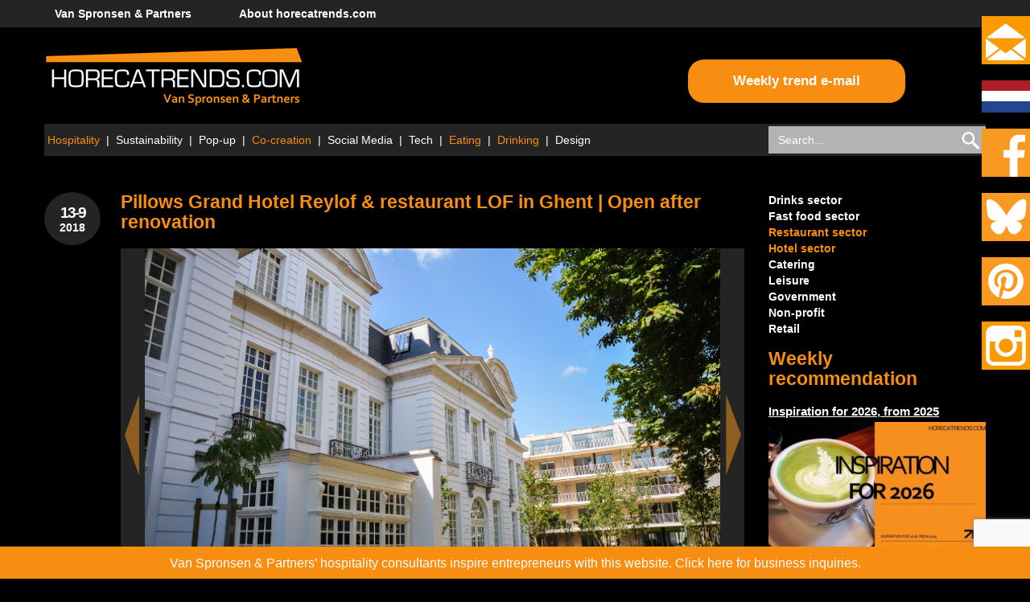

--- FILE ---
content_type: text/html; charset=UTF-8
request_url: https://www.horecatrends.com/en/pillows-grand-hotel-reylof-restaurant-lof-in-ghent-open-after-renovation/
body_size: 19481
content:
<!DOCTYPE html>
<html lang="en-US">

<head>
	<meta charset="UTF-8">
<script type="text/javascript">
/* <![CDATA[ */
var gform;gform||(document.addEventListener("gform_main_scripts_loaded",function(){gform.scriptsLoaded=!0}),document.addEventListener("gform/theme/scripts_loaded",function(){gform.themeScriptsLoaded=!0}),window.addEventListener("DOMContentLoaded",function(){gform.domLoaded=!0}),gform={domLoaded:!1,scriptsLoaded:!1,themeScriptsLoaded:!1,isFormEditor:()=>"function"==typeof InitializeEditor,callIfLoaded:function(o){return!(!gform.domLoaded||!gform.scriptsLoaded||!gform.themeScriptsLoaded&&!gform.isFormEditor()||(gform.isFormEditor()&&console.warn("The use of gform.initializeOnLoaded() is deprecated in the form editor context and will be removed in Gravity Forms 3.1."),o(),0))},initializeOnLoaded:function(o){gform.callIfLoaded(o)||(document.addEventListener("gform_main_scripts_loaded",()=>{gform.scriptsLoaded=!0,gform.callIfLoaded(o)}),document.addEventListener("gform/theme/scripts_loaded",()=>{gform.themeScriptsLoaded=!0,gform.callIfLoaded(o)}),window.addEventListener("DOMContentLoaded",()=>{gform.domLoaded=!0,gform.callIfLoaded(o)}))},hooks:{action:{},filter:{}},addAction:function(o,r,e,t){gform.addHook("action",o,r,e,t)},addFilter:function(o,r,e,t){gform.addHook("filter",o,r,e,t)},doAction:function(o){gform.doHook("action",o,arguments)},applyFilters:function(o){return gform.doHook("filter",o,arguments)},removeAction:function(o,r){gform.removeHook("action",o,r)},removeFilter:function(o,r,e){gform.removeHook("filter",o,r,e)},addHook:function(o,r,e,t,n){null==gform.hooks[o][r]&&(gform.hooks[o][r]=[]);var d=gform.hooks[o][r];null==n&&(n=r+"_"+d.length),gform.hooks[o][r].push({tag:n,callable:e,priority:t=null==t?10:t})},doHook:function(r,o,e){var t;if(e=Array.prototype.slice.call(e,1),null!=gform.hooks[r][o]&&((o=gform.hooks[r][o]).sort(function(o,r){return o.priority-r.priority}),o.forEach(function(o){"function"!=typeof(t=o.callable)&&(t=window[t]),"action"==r?t.apply(null,e):e[0]=t.apply(null,e)})),"filter"==r)return e[0]},removeHook:function(o,r,t,n){var e;null!=gform.hooks[o][r]&&(e=(e=gform.hooks[o][r]).filter(function(o,r,e){return!!(null!=n&&n!=o.tag||null!=t&&t!=o.priority)}),gform.hooks[o][r]=e)}});
/* ]]> */
</script>

	<meta name="viewport" content="width=device-width, initial-scale=1">
	<title>Pillows Grand Hotel Reylof &amp; restaurant LOF in Ghent | Open after renovation | horecatrends.com</title>
	<link rel="profile" href="http://gmpg.org/xfn/11">
	<link rel="pingback" href="https://www.horecatrends.com/wordpress/xmlrpc.php">
	
	<meta name='robots' content='index, follow, max-image-preview:large, max-snippet:-1, max-video-preview:-1' />
<link rel="alternate" hreflang="nl-nl" href="https://www.horecatrends.com/pillows-grand-hotel-reylof-restaurant-lof-openen-binnenkort-na-renovatie/" />
<link rel="alternate" hreflang="en-us" href="https://www.horecatrends.com/en/pillows-grand-hotel-reylof-restaurant-lof-in-ghent-open-after-renovation/" />
<link rel="alternate" hreflang="x-default" href="https://www.horecatrends.com/pillows-grand-hotel-reylof-restaurant-lof-openen-binnenkort-na-renovatie/" />

	<!-- This site is optimized with the Yoast SEO plugin v26.6 - https://yoast.com/wordpress/plugins/seo/ -->
	<meta name="description" content="Pillows Grand Hotel Reylof, situated in Ghent, will open its doors on the 6th of October. The Dutch chef Ron Blaauw will be involved in their restaurant LOF" />
	<link rel="canonical" href="https://www.horecatrends.com/en/pillows-grand-hotel-reylof-restaurant-lof-in-ghent-open-after-renovation/" />
	<meta property="og:locale" content="en_US" />
	<meta property="og:type" content="article" />
	<meta property="og:title" content="Pillows Grand Hotel Reylof &amp; restaurant LOF in Ghent | Open after renovation" />
	<meta property="og:description" content="Pillows Grand Hotel Reylof, situated in Ghent, will open its doors on the 6th of October. The Dutch chef Ron Blaauw will be involved in their restaurant LOF" />
	<meta property="og:url" content="https://www.horecatrends.com/en/pillows-grand-hotel-reylof-restaurant-lof-in-ghent-open-after-renovation/" />
	<meta property="og:site_name" content="horecatrends.com" />
	<meta property="article:published_time" content="2018-09-13T13:17:12+00:00" />
	<meta property="article:modified_time" content="2020-02-25T09:13:53+00:00" />
	<meta name="author" content="Marjolein van Spronsen" />
	<meta name="twitter:label1" content="Written by" />
	<meta name="twitter:data1" content="Marjolein van Spronsen" />
	<meta name="twitter:label2" content="Est. reading time" />
	<meta name="twitter:data2" content="3 minutes" />
	<script type="application/ld+json" class="yoast-schema-graph">{"@context":"https://schema.org","@graph":[{"@type":"WebPage","@id":"https://www.horecatrends.com/en/pillows-grand-hotel-reylof-restaurant-lof-in-ghent-open-after-renovation/","url":"https://www.horecatrends.com/en/pillows-grand-hotel-reylof-restaurant-lof-in-ghent-open-after-renovation/","name":"Pillows Grand Hotel Reylof & restaurant LOF in Ghent | Open after renovation | horecatrends.com","isPartOf":{"@id":"https://www.horecatrends.com/#website"},"datePublished":"2018-09-13T13:17:12+00:00","dateModified":"2020-02-25T09:13:53+00:00","author":{"@id":"https://www.horecatrends.com/#/schema/person/6991c37cea63375734df82189bc434f3"},"description":"Pillows Grand Hotel Reylof, situated in Ghent, will open its doors on the 6th of October. The Dutch chef Ron Blaauw will be involved in their restaurant LOF","breadcrumb":{"@id":"https://www.horecatrends.com/en/pillows-grand-hotel-reylof-restaurant-lof-in-ghent-open-after-renovation/#breadcrumb"},"inLanguage":"en-US","potentialAction":[{"@type":"ReadAction","target":["https://www.horecatrends.com/en/pillows-grand-hotel-reylof-restaurant-lof-in-ghent-open-after-renovation/"]}]},{"@type":"BreadcrumbList","@id":"https://www.horecatrends.com/en/pillows-grand-hotel-reylof-restaurant-lof-in-ghent-open-after-renovation/#breadcrumb","itemListElement":[{"@type":"ListItem","position":1,"name":"Home","item":"https://www.horecatrends.com/en/"},{"@type":"ListItem","position":2,"name":"Pillows Grand Hotel Reylof &#038; restaurant LOF in Ghent | Open after renovation"}]},{"@type":"WebSite","@id":"https://www.horecatrends.com/#website","url":"https://www.horecatrends.com/","name":"horecatrends.com","description":"Van Spronsen &amp; Partners horeca-advies","potentialAction":[{"@type":"SearchAction","target":{"@type":"EntryPoint","urlTemplate":"https://www.horecatrends.com/?s={search_term_string}"},"query-input":{"@type":"PropertyValueSpecification","valueRequired":true,"valueName":"search_term_string"}}],"inLanguage":"en-US"},{"@type":"Person","@id":"https://www.horecatrends.com/#/schema/person/6991c37cea63375734df82189bc434f3","name":"Marjolein van Spronsen","image":{"@type":"ImageObject","inLanguage":"en-US","@id":"https://www.horecatrends.com/#/schema/person/image/","url":"https://secure.gravatar.com/avatar/166605ee592e40a4d405e08822d1af2a41cc59723472c9cad8c5d0c17f369c7b?s=96&d=mm&r=g","contentUrl":"https://secure.gravatar.com/avatar/166605ee592e40a4d405e08822d1af2a41cc59723472c9cad8c5d0c17f369c7b?s=96&d=mm&r=g","caption":"Marjolein van Spronsen"}}]}</script>
	<!-- / Yoast SEO plugin. -->


<link rel='dns-prefetch' href='//www.horecatrends.com' />
<link rel='dns-prefetch' href='//www.google.com' />
<link rel='dns-prefetch' href='//www.googletagmanager.com' />
<link rel="alternate" type="application/rss+xml" title="horecatrends.com &raquo; Feed" href="https://www.horecatrends.com/en/feed/" />
<link rel="alternate" type="application/rss+xml" title="horecatrends.com &raquo; Comments Feed" href="https://www.horecatrends.com/en/comments/feed/" />
<link rel="alternate" type="application/rss+xml" title="horecatrends.com &raquo; Pillows Grand Hotel Reylof &#038; restaurant LOF in Ghent | Open after renovation Comments Feed" href="https://www.horecatrends.com/en/pillows-grand-hotel-reylof-restaurant-lof-in-ghent-open-after-renovation/feed/" />
<link rel="alternate" title="oEmbed (JSON)" type="application/json+oembed" href="https://www.horecatrends.com/en/wp-json/oembed/1.0/embed?url=https%3A%2F%2Fwww.horecatrends.com%2Fen%2Fpillows-grand-hotel-reylof-restaurant-lof-in-ghent-open-after-renovation%2F" />
<link rel="alternate" title="oEmbed (XML)" type="text/xml+oembed" href="https://www.horecatrends.com/en/wp-json/oembed/1.0/embed?url=https%3A%2F%2Fwww.horecatrends.com%2Fen%2Fpillows-grand-hotel-reylof-restaurant-lof-in-ghent-open-after-renovation%2F&#038;format=xml" />
		<!-- This site uses the Google Analytics by MonsterInsights plugin v9.11.1 - Using Analytics tracking - https://www.monsterinsights.com/ -->
							<script src="//www.googletagmanager.com/gtag/js?id=G-M2CR4ZTY8Q"  data-cfasync="false" data-wpfc-render="false" type="text/javascript" async></script>
			<script data-cfasync="false" data-wpfc-render="false" type="text/javascript">
				var mi_version = '9.11.1';
				var mi_track_user = true;
				var mi_no_track_reason = '';
								var MonsterInsightsDefaultLocations = {"page_location":"https:\/\/www.horecatrends.com\/en\/pillows-grand-hotel-reylof-restaurant-lof-in-ghent-open-after-renovation\/?en\/pillows-grand-hotel-reylof-restaurant-lof-in-ghent-open-after-renovation\/"};
								if ( typeof MonsterInsightsPrivacyGuardFilter === 'function' ) {
					var MonsterInsightsLocations = (typeof MonsterInsightsExcludeQuery === 'object') ? MonsterInsightsPrivacyGuardFilter( MonsterInsightsExcludeQuery ) : MonsterInsightsPrivacyGuardFilter( MonsterInsightsDefaultLocations );
				} else {
					var MonsterInsightsLocations = (typeof MonsterInsightsExcludeQuery === 'object') ? MonsterInsightsExcludeQuery : MonsterInsightsDefaultLocations;
				}

								var disableStrs = [
										'ga-disable-G-M2CR4ZTY8Q',
									];

				/* Function to detect opted out users */
				function __gtagTrackerIsOptedOut() {
					for (var index = 0; index < disableStrs.length; index++) {
						if (document.cookie.indexOf(disableStrs[index] + '=true') > -1) {
							return true;
						}
					}

					return false;
				}

				/* Disable tracking if the opt-out cookie exists. */
				if (__gtagTrackerIsOptedOut()) {
					for (var index = 0; index < disableStrs.length; index++) {
						window[disableStrs[index]] = true;
					}
				}

				/* Opt-out function */
				function __gtagTrackerOptout() {
					for (var index = 0; index < disableStrs.length; index++) {
						document.cookie = disableStrs[index] + '=true; expires=Thu, 31 Dec 2099 23:59:59 UTC; path=/';
						window[disableStrs[index]] = true;
					}
				}

				if ('undefined' === typeof gaOptout) {
					function gaOptout() {
						__gtagTrackerOptout();
					}
				}
								window.dataLayer = window.dataLayer || [];

				window.MonsterInsightsDualTracker = {
					helpers: {},
					trackers: {},
				};
				if (mi_track_user) {
					function __gtagDataLayer() {
						dataLayer.push(arguments);
					}

					function __gtagTracker(type, name, parameters) {
						if (!parameters) {
							parameters = {};
						}

						if (parameters.send_to) {
							__gtagDataLayer.apply(null, arguments);
							return;
						}

						if (type === 'event') {
														parameters.send_to = monsterinsights_frontend.v4_id;
							var hookName = name;
							if (typeof parameters['event_category'] !== 'undefined') {
								hookName = parameters['event_category'] + ':' + name;
							}

							if (typeof MonsterInsightsDualTracker.trackers[hookName] !== 'undefined') {
								MonsterInsightsDualTracker.trackers[hookName](parameters);
							} else {
								__gtagDataLayer('event', name, parameters);
							}
							
						} else {
							__gtagDataLayer.apply(null, arguments);
						}
					}

					__gtagTracker('js', new Date());
					__gtagTracker('set', {
						'developer_id.dZGIzZG': true,
											});
					if ( MonsterInsightsLocations.page_location ) {
						__gtagTracker('set', MonsterInsightsLocations);
					}
										__gtagTracker('config', 'G-M2CR4ZTY8Q', {"forceSSL":"true"} );
										window.gtag = __gtagTracker;										(function () {
						/* https://developers.google.com/analytics/devguides/collection/analyticsjs/ */
						/* ga and __gaTracker compatibility shim. */
						var noopfn = function () {
							return null;
						};
						var newtracker = function () {
							return new Tracker();
						};
						var Tracker = function () {
							return null;
						};
						var p = Tracker.prototype;
						p.get = noopfn;
						p.set = noopfn;
						p.send = function () {
							var args = Array.prototype.slice.call(arguments);
							args.unshift('send');
							__gaTracker.apply(null, args);
						};
						var __gaTracker = function () {
							var len = arguments.length;
							if (len === 0) {
								return;
							}
							var f = arguments[len - 1];
							if (typeof f !== 'object' || f === null || typeof f.hitCallback !== 'function') {
								if ('send' === arguments[0]) {
									var hitConverted, hitObject = false, action;
									if ('event' === arguments[1]) {
										if ('undefined' !== typeof arguments[3]) {
											hitObject = {
												'eventAction': arguments[3],
												'eventCategory': arguments[2],
												'eventLabel': arguments[4],
												'value': arguments[5] ? arguments[5] : 1,
											}
										}
									}
									if ('pageview' === arguments[1]) {
										if ('undefined' !== typeof arguments[2]) {
											hitObject = {
												'eventAction': 'page_view',
												'page_path': arguments[2],
											}
										}
									}
									if (typeof arguments[2] === 'object') {
										hitObject = arguments[2];
									}
									if (typeof arguments[5] === 'object') {
										Object.assign(hitObject, arguments[5]);
									}
									if ('undefined' !== typeof arguments[1].hitType) {
										hitObject = arguments[1];
										if ('pageview' === hitObject.hitType) {
											hitObject.eventAction = 'page_view';
										}
									}
									if (hitObject) {
										action = 'timing' === arguments[1].hitType ? 'timing_complete' : hitObject.eventAction;
										hitConverted = mapArgs(hitObject);
										__gtagTracker('event', action, hitConverted);
									}
								}
								return;
							}

							function mapArgs(args) {
								var arg, hit = {};
								var gaMap = {
									'eventCategory': 'event_category',
									'eventAction': 'event_action',
									'eventLabel': 'event_label',
									'eventValue': 'event_value',
									'nonInteraction': 'non_interaction',
									'timingCategory': 'event_category',
									'timingVar': 'name',
									'timingValue': 'value',
									'timingLabel': 'event_label',
									'page': 'page_path',
									'location': 'page_location',
									'title': 'page_title',
									'referrer' : 'page_referrer',
								};
								for (arg in args) {
																		if (!(!args.hasOwnProperty(arg) || !gaMap.hasOwnProperty(arg))) {
										hit[gaMap[arg]] = args[arg];
									} else {
										hit[arg] = args[arg];
									}
								}
								return hit;
							}

							try {
								f.hitCallback();
							} catch (ex) {
							}
						};
						__gaTracker.create = newtracker;
						__gaTracker.getByName = newtracker;
						__gaTracker.getAll = function () {
							return [];
						};
						__gaTracker.remove = noopfn;
						__gaTracker.loaded = true;
						window['__gaTracker'] = __gaTracker;
					})();
									} else {
										console.log("");
					(function () {
						function __gtagTracker() {
							return null;
						}

						window['__gtagTracker'] = __gtagTracker;
						window['gtag'] = __gtagTracker;
					})();
									}
			</script>
							<!-- / Google Analytics by MonsterInsights -->
		<style id='wp-img-auto-sizes-contain-inline-css' type='text/css'>
img:is([sizes=auto i],[sizes^="auto," i]){contain-intrinsic-size:3000px 1500px}
/*# sourceURL=wp-img-auto-sizes-contain-inline-css */
</style>
<link rel='stylesheet' id='upbootwp-css-css' href='https://horecatrends.com/wordpress/wp-content/themes/bootstrap3mrwebsite/css/bootstrap3complete.min.css?x96897' type='text/css' media='all' />
<style id='wp-emoji-styles-inline-css' type='text/css'>

	img.wp-smiley, img.emoji {
		display: inline !important;
		border: none !important;
		box-shadow: none !important;
		height: 1em !important;
		width: 1em !important;
		margin: 0 0.07em !important;
		vertical-align: -0.1em !important;
		background: none !important;
		padding: 0 !important;
	}
/*# sourceURL=wp-emoji-styles-inline-css */
</style>
<link rel='stylesheet' id='wp-block-library-css' href='https://www.horecatrends.com/wordpress/wp-includes/css/dist/block-library/style.min.css?x96897' type='text/css' media='all' />
<style id='global-styles-inline-css' type='text/css'>
:root{--wp--preset--aspect-ratio--square: 1;--wp--preset--aspect-ratio--4-3: 4/3;--wp--preset--aspect-ratio--3-4: 3/4;--wp--preset--aspect-ratio--3-2: 3/2;--wp--preset--aspect-ratio--2-3: 2/3;--wp--preset--aspect-ratio--16-9: 16/9;--wp--preset--aspect-ratio--9-16: 9/16;--wp--preset--color--black: #000000;--wp--preset--color--cyan-bluish-gray: #abb8c3;--wp--preset--color--white: #ffffff;--wp--preset--color--pale-pink: #f78da7;--wp--preset--color--vivid-red: #cf2e2e;--wp--preset--color--luminous-vivid-orange: #ff6900;--wp--preset--color--luminous-vivid-amber: #fcb900;--wp--preset--color--light-green-cyan: #7bdcb5;--wp--preset--color--vivid-green-cyan: #00d084;--wp--preset--color--pale-cyan-blue: #8ed1fc;--wp--preset--color--vivid-cyan-blue: #0693e3;--wp--preset--color--vivid-purple: #9b51e0;--wp--preset--gradient--vivid-cyan-blue-to-vivid-purple: linear-gradient(135deg,rgb(6,147,227) 0%,rgb(155,81,224) 100%);--wp--preset--gradient--light-green-cyan-to-vivid-green-cyan: linear-gradient(135deg,rgb(122,220,180) 0%,rgb(0,208,130) 100%);--wp--preset--gradient--luminous-vivid-amber-to-luminous-vivid-orange: linear-gradient(135deg,rgb(252,185,0) 0%,rgb(255,105,0) 100%);--wp--preset--gradient--luminous-vivid-orange-to-vivid-red: linear-gradient(135deg,rgb(255,105,0) 0%,rgb(207,46,46) 100%);--wp--preset--gradient--very-light-gray-to-cyan-bluish-gray: linear-gradient(135deg,rgb(238,238,238) 0%,rgb(169,184,195) 100%);--wp--preset--gradient--cool-to-warm-spectrum: linear-gradient(135deg,rgb(74,234,220) 0%,rgb(151,120,209) 20%,rgb(207,42,186) 40%,rgb(238,44,130) 60%,rgb(251,105,98) 80%,rgb(254,248,76) 100%);--wp--preset--gradient--blush-light-purple: linear-gradient(135deg,rgb(255,206,236) 0%,rgb(152,150,240) 100%);--wp--preset--gradient--blush-bordeaux: linear-gradient(135deg,rgb(254,205,165) 0%,rgb(254,45,45) 50%,rgb(107,0,62) 100%);--wp--preset--gradient--luminous-dusk: linear-gradient(135deg,rgb(255,203,112) 0%,rgb(199,81,192) 50%,rgb(65,88,208) 100%);--wp--preset--gradient--pale-ocean: linear-gradient(135deg,rgb(255,245,203) 0%,rgb(182,227,212) 50%,rgb(51,167,181) 100%);--wp--preset--gradient--electric-grass: linear-gradient(135deg,rgb(202,248,128) 0%,rgb(113,206,126) 100%);--wp--preset--gradient--midnight: linear-gradient(135deg,rgb(2,3,129) 0%,rgb(40,116,252) 100%);--wp--preset--font-size--small: 13px;--wp--preset--font-size--medium: 20px;--wp--preset--font-size--large: 36px;--wp--preset--font-size--x-large: 42px;--wp--preset--spacing--20: 0.44rem;--wp--preset--spacing--30: 0.67rem;--wp--preset--spacing--40: 1rem;--wp--preset--spacing--50: 1.5rem;--wp--preset--spacing--60: 2.25rem;--wp--preset--spacing--70: 3.38rem;--wp--preset--spacing--80: 5.06rem;--wp--preset--shadow--natural: 6px 6px 9px rgba(0, 0, 0, 0.2);--wp--preset--shadow--deep: 12px 12px 50px rgba(0, 0, 0, 0.4);--wp--preset--shadow--sharp: 6px 6px 0px rgba(0, 0, 0, 0.2);--wp--preset--shadow--outlined: 6px 6px 0px -3px rgb(255, 255, 255), 6px 6px rgb(0, 0, 0);--wp--preset--shadow--crisp: 6px 6px 0px rgb(0, 0, 0);}:where(.is-layout-flex){gap: 0.5em;}:where(.is-layout-grid){gap: 0.5em;}body .is-layout-flex{display: flex;}.is-layout-flex{flex-wrap: wrap;align-items: center;}.is-layout-flex > :is(*, div){margin: 0;}body .is-layout-grid{display: grid;}.is-layout-grid > :is(*, div){margin: 0;}:where(.wp-block-columns.is-layout-flex){gap: 2em;}:where(.wp-block-columns.is-layout-grid){gap: 2em;}:where(.wp-block-post-template.is-layout-flex){gap: 1.25em;}:where(.wp-block-post-template.is-layout-grid){gap: 1.25em;}.has-black-color{color: var(--wp--preset--color--black) !important;}.has-cyan-bluish-gray-color{color: var(--wp--preset--color--cyan-bluish-gray) !important;}.has-white-color{color: var(--wp--preset--color--white) !important;}.has-pale-pink-color{color: var(--wp--preset--color--pale-pink) !important;}.has-vivid-red-color{color: var(--wp--preset--color--vivid-red) !important;}.has-luminous-vivid-orange-color{color: var(--wp--preset--color--luminous-vivid-orange) !important;}.has-luminous-vivid-amber-color{color: var(--wp--preset--color--luminous-vivid-amber) !important;}.has-light-green-cyan-color{color: var(--wp--preset--color--light-green-cyan) !important;}.has-vivid-green-cyan-color{color: var(--wp--preset--color--vivid-green-cyan) !important;}.has-pale-cyan-blue-color{color: var(--wp--preset--color--pale-cyan-blue) !important;}.has-vivid-cyan-blue-color{color: var(--wp--preset--color--vivid-cyan-blue) !important;}.has-vivid-purple-color{color: var(--wp--preset--color--vivid-purple) !important;}.has-black-background-color{background-color: var(--wp--preset--color--black) !important;}.has-cyan-bluish-gray-background-color{background-color: var(--wp--preset--color--cyan-bluish-gray) !important;}.has-white-background-color{background-color: var(--wp--preset--color--white) !important;}.has-pale-pink-background-color{background-color: var(--wp--preset--color--pale-pink) !important;}.has-vivid-red-background-color{background-color: var(--wp--preset--color--vivid-red) !important;}.has-luminous-vivid-orange-background-color{background-color: var(--wp--preset--color--luminous-vivid-orange) !important;}.has-luminous-vivid-amber-background-color{background-color: var(--wp--preset--color--luminous-vivid-amber) !important;}.has-light-green-cyan-background-color{background-color: var(--wp--preset--color--light-green-cyan) !important;}.has-vivid-green-cyan-background-color{background-color: var(--wp--preset--color--vivid-green-cyan) !important;}.has-pale-cyan-blue-background-color{background-color: var(--wp--preset--color--pale-cyan-blue) !important;}.has-vivid-cyan-blue-background-color{background-color: var(--wp--preset--color--vivid-cyan-blue) !important;}.has-vivid-purple-background-color{background-color: var(--wp--preset--color--vivid-purple) !important;}.has-black-border-color{border-color: var(--wp--preset--color--black) !important;}.has-cyan-bluish-gray-border-color{border-color: var(--wp--preset--color--cyan-bluish-gray) !important;}.has-white-border-color{border-color: var(--wp--preset--color--white) !important;}.has-pale-pink-border-color{border-color: var(--wp--preset--color--pale-pink) !important;}.has-vivid-red-border-color{border-color: var(--wp--preset--color--vivid-red) !important;}.has-luminous-vivid-orange-border-color{border-color: var(--wp--preset--color--luminous-vivid-orange) !important;}.has-luminous-vivid-amber-border-color{border-color: var(--wp--preset--color--luminous-vivid-amber) !important;}.has-light-green-cyan-border-color{border-color: var(--wp--preset--color--light-green-cyan) !important;}.has-vivid-green-cyan-border-color{border-color: var(--wp--preset--color--vivid-green-cyan) !important;}.has-pale-cyan-blue-border-color{border-color: var(--wp--preset--color--pale-cyan-blue) !important;}.has-vivid-cyan-blue-border-color{border-color: var(--wp--preset--color--vivid-cyan-blue) !important;}.has-vivid-purple-border-color{border-color: var(--wp--preset--color--vivid-purple) !important;}.has-vivid-cyan-blue-to-vivid-purple-gradient-background{background: var(--wp--preset--gradient--vivid-cyan-blue-to-vivid-purple) !important;}.has-light-green-cyan-to-vivid-green-cyan-gradient-background{background: var(--wp--preset--gradient--light-green-cyan-to-vivid-green-cyan) !important;}.has-luminous-vivid-amber-to-luminous-vivid-orange-gradient-background{background: var(--wp--preset--gradient--luminous-vivid-amber-to-luminous-vivid-orange) !important;}.has-luminous-vivid-orange-to-vivid-red-gradient-background{background: var(--wp--preset--gradient--luminous-vivid-orange-to-vivid-red) !important;}.has-very-light-gray-to-cyan-bluish-gray-gradient-background{background: var(--wp--preset--gradient--very-light-gray-to-cyan-bluish-gray) !important;}.has-cool-to-warm-spectrum-gradient-background{background: var(--wp--preset--gradient--cool-to-warm-spectrum) !important;}.has-blush-light-purple-gradient-background{background: var(--wp--preset--gradient--blush-light-purple) !important;}.has-blush-bordeaux-gradient-background{background: var(--wp--preset--gradient--blush-bordeaux) !important;}.has-luminous-dusk-gradient-background{background: var(--wp--preset--gradient--luminous-dusk) !important;}.has-pale-ocean-gradient-background{background: var(--wp--preset--gradient--pale-ocean) !important;}.has-electric-grass-gradient-background{background: var(--wp--preset--gradient--electric-grass) !important;}.has-midnight-gradient-background{background: var(--wp--preset--gradient--midnight) !important;}.has-small-font-size{font-size: var(--wp--preset--font-size--small) !important;}.has-medium-font-size{font-size: var(--wp--preset--font-size--medium) !important;}.has-large-font-size{font-size: var(--wp--preset--font-size--large) !important;}.has-x-large-font-size{font-size: var(--wp--preset--font-size--x-large) !important;}
/*# sourceURL=global-styles-inline-css */
</style>

<style id='classic-theme-styles-inline-css' type='text/css'>
/*! This file is auto-generated */
.wp-block-button__link{color:#fff;background-color:#32373c;border-radius:9999px;box-shadow:none;text-decoration:none;padding:calc(.667em + 2px) calc(1.333em + 2px);font-size:1.125em}.wp-block-file__button{background:#32373c;color:#fff;text-decoration:none}
/*# sourceURL=/wp-includes/css/classic-themes.min.css */
</style>
<script type="text/javascript" src="https://www.horecatrends.com/wordpress/wp-includes/js/jquery/jquery.min.js?x96897" id="jquery-core-js"></script>
<script type="text/javascript" src="https://www.horecatrends.com/wordpress/wp-includes/js/jquery/jquery-migrate.min.js?x96897" id="jquery-migrate-js"></script>
<script type="text/javascript" src="https://horecatrends.com/wordpress/wp-content/themes/bootstrap3mrwebsite/js/jquery.flexslider-min.js?x96897" id="flexslider-js"></script>
<script type="text/javascript" id="validate-js-extra">
/* <![CDATA[ */
var validate_texts = {"enter_name":"enter your name","enter_email":"enter your email","enter_valid_email":"enter a valid email","enter_url":"enter a URL","enter_valid_url":"enter a valid URL"};
//# sourceURL=validate-js-extra
/* ]]> */
</script>
<script type="text/javascript" src="https://horecatrends.com/wordpress/wp-content/themes/bootstrap3mrwebsite/js/jquery.validate.min.js?x96897" id="validate-js"></script>
<script type="text/javascript" src="https://horecatrends.com/wordpress/wp-content/themes/bootstrap3mrwebsite/js/jquery.cookie.js?x96897" id="jquery.cookie-js"></script>
<script type="text/javascript" src="https://horecatrends.com/wordpress/wp-content/themes/bootstrap3mrwebsite/js/js.js?x96897" id="js-js"></script>
<script type="text/javascript" src="https://horecatrends.com/wordpress/wp-content/plugins/google-analytics-for-wordpress/assets/js/frontend-gtag.min.js?x96897" id="monsterinsights-frontend-script-js" async="async" data-wp-strategy="async"></script>
<script data-cfasync="false" data-wpfc-render="false" type="text/javascript" id='monsterinsights-frontend-script-js-extra'>/* <![CDATA[ */
var monsterinsights_frontend = {"js_events_tracking":"true","download_extensions":"doc,pdf,ppt,zip,xls,docx,pptx,xlsx","inbound_paths":"[]","home_url":"https:\/\/www.horecatrends.com\/en\/","hash_tracking":"false","v4_id":"G-M2CR4ZTY8Q"};/* ]]> */
</script>
<script type="text/javascript" src="https://horecatrends.com/wordpress/wp-content/plugins/sitepress-multilingual-cms/templates/language-switchers/legacy-dropdown/script.min.js?x96897" id="wpml-legacy-dropdown-0-js"></script>

<!-- Google tag (gtag.js) snippet added by Site Kit -->
<!-- Google Analytics snippet added by Site Kit -->
<script type="text/javascript" src="https://www.googletagmanager.com/gtag/js?id=G-HWCPQT6R2X" id="google_gtagjs-js" async></script>
<script type="text/javascript" id="google_gtagjs-js-after">
/* <![CDATA[ */
window.dataLayer = window.dataLayer || [];function gtag(){dataLayer.push(arguments);}
gtag("set","linker",{"domains":["www.horecatrends.com"]});
gtag("js", new Date());
gtag("set", "developer_id.dZTNiMT", true);
gtag("config", "G-HWCPQT6R2X");
//# sourceURL=google_gtagjs-js-after
/* ]]> */
</script>
<link rel="https://api.w.org/" href="https://www.horecatrends.com/en/wp-json/" /><link rel="alternate" title="JSON" type="application/json" href="https://www.horecatrends.com/en/wp-json/wp/v2/posts/60147" /><link rel="EditURI" type="application/rsd+xml" title="RSD" href="https://www.horecatrends.com/wordpress/xmlrpc.php?rsd" />

<link rel='shortlink' href='https://www.horecatrends.com/en/?p=60147' />
<meta name="generator" content="WPML ver:4.8.6 stt:39,1;" />
<meta name="generator" content="Site Kit by Google 1.168.0" /><link rel="icon" href="https://horecatrends.com/wordpress/wp-content/uploads/cropped-image7-32x32.png?x96897" sizes="32x32" />
<link rel="icon" href="https://horecatrends.com/wordpress/wp-content/uploads/cropped-image7-192x192.png?x96897" sizes="192x192" />
<link rel="apple-touch-icon" href="https://horecatrends.com/wordpress/wp-content/uploads/cropped-image7-180x180.png?x96897" />
<meta name="msapplication-TileImage" content="https://horecatrends.com/wordpress/wp-content/uploads/cropped-image7-270x270.png?x96897" />

	<link rel="stylesheet" type="text/css" media="all" href="https://horecatrends.com/wordpress/wp-content/themes/bootstrap3mrwebsite/css/flexslider.css?x96897" />
	<link rel="stylesheet" type="text/css" media="all" href="https://horecatrends.com/wordpress/wp-content/themes/bootstrap3mrwebsite/style.css?x96897" />

<link rel='stylesheet' id='gforms_reset_css-css' href='https://horecatrends.com/wordpress/wp-content/plugins/gravityforms/legacy/css/formreset.min.css?x96897' type='text/css' media='all' />
<link rel='stylesheet' id='gforms_formsmain_css-css' href='https://horecatrends.com/wordpress/wp-content/plugins/gravityforms/legacy/css/formsmain.min.css?x96897' type='text/css' media='all' />
<link rel='stylesheet' id='gforms_ready_class_css-css' href='https://horecatrends.com/wordpress/wp-content/plugins/gravityforms/legacy/css/readyclass.min.css?x96897' type='text/css' media='all' />
<link rel='stylesheet' id='gforms_browsers_css-css' href='https://horecatrends.com/wordpress/wp-content/plugins/gravityforms/legacy/css/browsers.min.css?x96897' type='text/css' media='all' />
<link rel='stylesheet' id='yarppRelatedCss-css' href='https://horecatrends.com/wordpress/wp-content/plugins/yet-another-related-posts-plugin/style/related.css?x96897' type='text/css' media='all' />
</head>

<body class="wp-singular post-template-default single single-post postid-60147 single-format-standard wp-theme-upBootstrap3WP wp-child-theme-bootstrap3mrwebsite group-blog">

	<!-- .container-fluid .header-container-fluid -->
	<div class="container-fluid header-container-fluid">

		<!-- .container-fluid .main-nav-container-fluid -->
		<div class="container-fluid main-nav-container-fluid">

			<!-- .container .main-nav-container -->
			<div class="container main-nav-container">

				<!-- .main-nav .navbar-collapse .collapse -->
				<div class="main-nav"><ul id="main-menu" class="nav navbar-nav"><li id="menu-item-84902" class="menu-item menu-item-type-custom menu-item-object-custom menu-item-84902"><a target="_blank" href="https://spronsen.com">Van Spronsen &#038; Partners</a></li>
<li id="menu-item-88876" class="menu-item menu-item-type-post_type menu-item-object-page menu-item-88876"><a href="https://www.horecatrends.com/en/horecatrends-com-2/">About horecatrends.com</a></li>
</ul></div>				<!--/end .main-nav .navbar-collapse .collapse -->

			</div><!--/end .container .main-nav-container -->

		</div><!--/end .container-fluid .main-nav-container-fluid -->

		<!-- .container .header-container -->
		<div class="container header-container">

			<!-- .row -->
			<div class="row">

				<!-- .col-md-6 -->
				<div class="col-md-5">

					<a href="https://www.horecatrends.com/en/" title="horecatrends.com" rel="home" class="brand"><img src="https://horecatrends.com/wordpress/wp-content/themes/bootstrap3mrwebsite/i/logo.png?x96897"></a>

					<ul class="language-list">

						<li><a href="https://www.horecatrends.com/pillows-grand-hotel-reylof-restaurant-lof-openen-binnenkort-na-renovatie/"><img src="https://horecatrends.com/wordpress/wp-content/themes/bootstrap3mrwebsite/i/nl-flag-btn.png?x96897" alt="nl" /></a></li>
					</ul>

				</div><!--/end .col-md-6 -->

				<!-- .col-md-3 .col-md-offset-3-->

				<div class="col-md-3 col-md-offset-3">

					<!-- .set-inspratieboek -->
					<div class="set-inspratieboek">

						<a href="/en/weekly-trend-e-mail/" class="btn btn-default btn-set-inspratieboek">Weekly trend e-mail</a>

					</div><!--//end .set-inspratieboek -->

				</div><!--/end .col-md-3 .col-md-offset-3 -->
									<!-- .col-md-12 -->
					<div class="col-md-12">

						

					</div><!--/end .col-md-12 -->
				
				<!-- .col-md-12 -->
				<div class="col-md-12">

					<!-- .category-menu-container -->
					<div class="category-menu-container">

						<!-- .row -->
						<div class="row">

							<!-- .col-md-9 -->
							<div class="col-md-9">

								

									<!-- .category-nav .navbar-collapse .collapse -->
									<div class="category-nav">
										<ul id="category-menu" class="category-list-main nav navbar-nav">
												<li  class="cat-item cat-item-113 used-cat"><a href="https://www.horecatrends.com/en/category/trends-2/hospitality/">Hospitality</a>
</li>
	<li class="cat-item cat-item-114"><a href="https://www.horecatrends.com/en/category/trends-2/sustainability/">Sustainability</a>
</li>
	<li class="cat-item cat-item-115"><a href="https://www.horecatrends.com/en/category/trends-2/pop-up-main-2/">Pop-up</a>
</li>
	<li  class="cat-item cat-item-116 used-cat"><a href="https://www.horecatrends.com/en/category/trends-2/co-creation/">Co-creation</a>
</li>
	<li class="cat-item cat-item-117"><a href="https://www.horecatrends.com/en/category/trends-2/social-media-main-2/">Social Media</a>
</li>
	<li class="cat-item cat-item-118"><a href="https://www.horecatrends.com/en/category/trends-2/tech/">Tech</a>
</li>
	<li  class="cat-item cat-item-110 used-cat"><a href="https://www.horecatrends.com/en/category/trends-2/eating/">Eating</a>
</li>
	<li  class="cat-item cat-item-111 used-cat"><a href="https://www.horecatrends.com/en/category/trends-2/drinking/">Drinking</a>
</li>
	<li class="cat-item cat-item-112"><a href="https://www.horecatrends.com/en/category/trends-2/design-main-2/">Design</a>
</li>
										</ul>
									</div>
									<!--/end .category-nav .navbar-collapse .collapse -->

								
							</div><!--/end .col-md-9 -->

							<!-- .col-md-3 -->
							<div class="col-md-3">

								<!-- .search-bar -->
								<div class="search-bar">

									<form role="search" method="get" class="search-form" action="https://www.horecatrends.com/en/">
										<div class="form-group">
											<input type="search" class="search-field form-control" placeholder="Search..." value="" name="s" title="Search for:">
											<input type="image" class="search-submit" src="https://horecatrends.com/wordpress/wp-content/themes/bootstrap3mrwebsite/i/search-icon.png?x96897">
											<div class="clearfix"></div>
										</div>
									</form>

								</div><!--/end .search-bar -->

							</div><!--/end .col-md-3 -->

						</div><!--/end .row -->

					</div><!--/end .category-menu-container -->

				</div><!--/end .col-md-12 -->

			</div><!--/end .row -->

		</div><!--/end .container .header-container -->

	</div><!--/end .container-fluid .header-container-fluid -->
	<!-- .container .content-container -->
	<div class="container content-container">

		<!-- .row -->
		<div class="row">

			<!-- .col-md-9 -->
			<div class="col-md-9">

				<!-- .posts-excerpts-container -->
				<div class="posts-excerpt-container">

										
					<!-- .post-excerpt-container -->
					<div class="post-excerpt-container post-60147 post type-post status-publish format-standard hentry category-hospitality category-co-creation category-sector-2 category-p-en category-restaurant-sector category-hotel-sector category-trends-2 category-eating category-drinking category-product-2 category-place category-promotion">

						<!-- .post-date -->
						<div class="post-date">

							<h3 class="posted-on">13-9<span>2018</span></h3>

						</div><!--/end .post-date -->

						<!-- .post-content -->
						<div class="post-content">

							<!-- .post-content-inner -->
							<div class="post-content-inner">

								<!-- .post -->
								<div class="post">

									<h2 class="post-title">Pillows Grand Hotel Reylof &#038; restaurant LOF in Ghent | Open after renovation</h2>
									<p class="responsive-meta-date">13-9-2018</p>

									<!-- .post-slides -->
									<div class="post-slides">

						            	<div class="post-album flexslider"><ul class="slides"><li><img width="710" height="430" src="https://horecatrends.com/wordpress/wp-content/uploads/Pillows-Grand-Hotel-Reylof.jpg?x96897" class="attachment- size-" alt="Pillows Grand Hotel Reylof in Ghent" srcset="https://horecatrends.com/wordpress/wp-content/uploads/Pillows-Grand-Hotel-Reylof.jpg?x96897 710w, https://horecatrends.com/wordpress/wp-content/uploads/Pillows-Grand-Hotel-Reylof-300x182.jpg?x96897 300w, https://horecatrends.com/wordpress/wp-content/uploads/Pillows-Grand-Hotel-Reylof-600x363.jpg?x96897 600w, https://horecatrends.com/wordpress/wp-content/uploads/Pillows-Grand-Hotel-Reylof-270x164.jpg?x96897 270w, https://horecatrends.com/wordpress/wp-content/uploads/Pillows-Grand-Hotel-Reylof-373x226.jpg?x96897 373w" sizes="(max-width: 710px) 100vw, 710px" /><span class="album-image-caption">Pillows Grand Hotel Reylof in Ghent</span></li><li><img width="710" height="430" src="https://horecatrends.com/wordpress/wp-content/uploads/Concept-Ron-Gastrobar-voor-restaurant-LOF-in-Gent-1.jpg?x96897" class="attachment- size-" alt="Concept Ron Gastrobar voor restaurant LOF in Gent" srcset="https://horecatrends.com/wordpress/wp-content/uploads/Concept-Ron-Gastrobar-voor-restaurant-LOF-in-Gent-1.jpg?x96897 710w, https://horecatrends.com/wordpress/wp-content/uploads/Concept-Ron-Gastrobar-voor-restaurant-LOF-in-Gent-1-300x182.jpg?x96897 300w, https://horecatrends.com/wordpress/wp-content/uploads/Concept-Ron-Gastrobar-voor-restaurant-LOF-in-Gent-1-600x363.jpg?x96897 600w, https://horecatrends.com/wordpress/wp-content/uploads/Concept-Ron-Gastrobar-voor-restaurant-LOF-in-Gent-1-270x164.jpg?x96897 270w, https://horecatrends.com/wordpress/wp-content/uploads/Concept-Ron-Gastrobar-voor-restaurant-LOF-in-Gent-1-373x226.jpg?x96897 373w" sizes="(max-width: 710px) 100vw, 710px" /><span class="album-image-caption">Concept Ron Gastrobar voor restaurant LOF in Gent</span></li><li><img width="710" height="430" src="https://horecatrends.com/wordpress/wp-content/uploads/Concept-Ron-Gastrobar-voor-restaurant-LOF-in-Gent-2.jpg?x96897" class="attachment- size-" alt="Concept Ron Gastrobar voor restaurant LOF in Gent" srcset="https://horecatrends.com/wordpress/wp-content/uploads/Concept-Ron-Gastrobar-voor-restaurant-LOF-in-Gent-2.jpg?x96897 710w, https://horecatrends.com/wordpress/wp-content/uploads/Concept-Ron-Gastrobar-voor-restaurant-LOF-in-Gent-2-300x182.jpg?x96897 300w, https://horecatrends.com/wordpress/wp-content/uploads/Concept-Ron-Gastrobar-voor-restaurant-LOF-in-Gent-2-600x363.jpg?x96897 600w, https://horecatrends.com/wordpress/wp-content/uploads/Concept-Ron-Gastrobar-voor-restaurant-LOF-in-Gent-2-270x164.jpg?x96897 270w, https://horecatrends.com/wordpress/wp-content/uploads/Concept-Ron-Gastrobar-voor-restaurant-LOF-in-Gent-2-373x226.jpg?x96897 373w" sizes="(max-width: 710px) 100vw, 710px" /><span class="album-image-caption">Concept Ron Gastrobar voor restaurant LOF in Gent</span></li><li><img width="710" height="430" src="https://horecatrends.com/wordpress/wp-content/uploads/Chef-Ron-Blaauw.jpg?x96897" class="attachment- size-" alt="Chef Ron Blaauw" srcset="https://horecatrends.com/wordpress/wp-content/uploads/Chef-Ron-Blaauw.jpg?x96897 710w, https://horecatrends.com/wordpress/wp-content/uploads/Chef-Ron-Blaauw-300x182.jpg?x96897 300w, https://horecatrends.com/wordpress/wp-content/uploads/Chef-Ron-Blaauw-600x363.jpg?x96897 600w, https://horecatrends.com/wordpress/wp-content/uploads/Chef-Ron-Blaauw-270x164.jpg?x96897 270w, https://horecatrends.com/wordpress/wp-content/uploads/Chef-Ron-Blaauw-373x226.jpg?x96897 373w" sizes="(max-width: 710px) 100vw, 710px" /><span class="album-image-caption">Chef Ron Blaauw</span></li><li><img width="710" height="430" src="https://horecatrends.com/wordpress/wp-content/uploads/Concept-Ron-Gastrobar-voor-restaurant-LOF-in-Gent.jpg?x96897" class="attachment- size-" alt="Concept Ron Gastrobar voor restaurant LOF in Gent" srcset="https://horecatrends.com/wordpress/wp-content/uploads/Concept-Ron-Gastrobar-voor-restaurant-LOF-in-Gent.jpg?x96897 710w, https://horecatrends.com/wordpress/wp-content/uploads/Concept-Ron-Gastrobar-voor-restaurant-LOF-in-Gent-300x182.jpg?x96897 300w, https://horecatrends.com/wordpress/wp-content/uploads/Concept-Ron-Gastrobar-voor-restaurant-LOF-in-Gent-600x363.jpg?x96897 600w, https://horecatrends.com/wordpress/wp-content/uploads/Concept-Ron-Gastrobar-voor-restaurant-LOF-in-Gent-270x164.jpg?x96897 270w, https://horecatrends.com/wordpress/wp-content/uploads/Concept-Ron-Gastrobar-voor-restaurant-LOF-in-Gent-373x226.jpg?x96897 373w" sizes="(max-width: 710px) 100vw, 710px" /><span class="album-image-caption">Concept Ron Gastrobar voor restaurant LOF in Gent</span></li></ul></div>
					                    			
					                    			<div class="post-slides">

		


									</div>
									</div><!--/end .post-slides -->

									<p>Pillows Grand Hotel Reylof, situated at the Hoogstraat in Ghent, will open its doors on the 6<sup>th</sup> of October. The Louis XIV style townhouse hotel with 157 rooms, bars, an extensive living room, salons (for both business and private meetings) and a spa was completely renovated into a boutique hotel. Modest luxury with soft colors and rich natural materials will determine the atmosphere. Not only the hotel was renovated, the well-known LOF Restaurant has also been completely renewed. Unique is that the restaurant gets the signature of Ron Blaauw &#8211; one of the most well-known star chefs in the Netherlands. Blaauw will translate his successful Ron Gastrobar concept for LOF.</p>
<p><span id="more-60147"></span></p>
<h3><strong>Chef Ron Blaauw will translate his Dutch formula for LOF restaurant</strong></h3>
<p>Ron Blaauw is known for a contemporary cooking style. In 2013 he adapted his restaurant Ron Blaauw Amsterdam (two Michelin stars) to the beloved Ron Gastrobar-concept. Within this concept is it important to enjoy the culinary high-quality cuisine in an informal, no-nonsense setting. In recent years, this concept has become his trademark in the Amsterdam region. &#8220;It is a long-cherished wish of me to set foot in Belgium, I experience it as a great honor to do this together with the Gastrobar-concept, and together with the talented chef Hannes Vandebotermet and his team. Belgium stands for quality and culinary enjoyment. Honestly, Ghent and its surrounding area have so much to offer.&#8221; Blaauw replies, on the question if he will be working in the kitchen of LOF: &#8220;This will certainly be the case at times. The restaurant is already successful and a well-known name in Ghent and that’s where we continue to build on. The brigade of <a href="https://www.facebook.com/pillowshotels/" target="_blank" rel="noopener noreferrer">LOF Restaurant</a> remains under the inspiring leadership of chef Maatman. Together we are going to develop beautiful dishes which will fit within the Gastrobar-concept and the culinary heritage of Flanders&#8221;.<strong> </strong></p>
<h3><strong>Pillows Grand Hotel Reylof</strong></h3>
<p>If you’re not living in Ghent it’s almost impossible to escape from booking a night at the wonderful <a href="https://www.instagram.com/pillowshotels/" target="_blank" rel="noopener noreferrer">Pillows Grand Hotel Reylof</a> while dining at LOF. Many (known) international stars and people from Ghent already knew how to find their way to this luxury hotel. In the summer of 2018 the hotel was closed in order to start the major metamorphosis and from the 6<sup>th</sup> of October the building in the historic centre will be reopened. LOF Restaurant is open for lunch and dinner, from Tuesday to Saturday. With good weather, guests can enjoy the lovely terrace in the courtyard garden. The private dining rooms are available for up to eight people.</p>
<h3><strong>About Pillows and IHMG</strong></h3>
<p>LOF Restaurant and Pillows Grand Hotel Reylof are part of Pillows Hotels, a unique boutique hotel collection of the International Hotel Management Group (IHMG). The hotels of IHMG are located at the most beautiful locations in the Netherlands, Belgium and France. Pillows has developed into one of the leading labels in the hotel industry in a relatively short time. The first Pillows hotel was opened in Amsterdam at the beginning of 2017: Pillows Anna van den Vondel. Last September, a switch to Belgium followed with Pillows Grand Hotel Place Rouppe in Brussels. Last November Pillows Grand Hotel Ter Borch opened its doors in Zwolle with the Coperto Restobar. Pillows has the ambition to grow in number of hotels in the coming years, including a second hotel in Amsterdam. IHMG, which includes Pillows, is a subsidiary of Amerborgh.</p>
<p>&nbsp;</p>
<p>Website: <a href="https://www.pillowshotels.com/ghent/" target="_blank" rel="noopener">Pillows Grand Hotel Reylof</a> and <a href="http://www.lofrestaurant.com" target="_blank" rel="noopener">restaurant LOF</a></p>									
									
									
									
									
									
									
									
						<ul class="category-list-p">
								<li  class="cat-item cat-item-120 used-cat"><a href="https://www.horecatrends.com/en/category/p-en/product-2/">Product</a>
</li>
	<li class="cat-item cat-item-119"><a href="https://www.horecatrends.com/en/category/p-en/price/">Price</a>
</li>
	<li  class="cat-item cat-item-121 used-cat"><a href="https://www.horecatrends.com/en/category/p-en/place/">Place</a>
</li>
	<li  class="cat-item cat-item-123 used-cat"><a href="https://www.horecatrends.com/en/category/p-en/promotion/">Promotion</a>
</li>
	<li class="cat-item cat-item-122"><a href="https://www.horecatrends.com/en/category/p-en/people/">People</a>
</li>
							
							
						</ul>


									<!-- .share-buttons -->
									<div class="share-buttons">


										

<!-- .share-list -->
<ul class="share-list">

	<li>
        <a target="_blank" href="https://twitter.com/intent/tweet?text=Bekijk dit inspirerende artikel van @horecatrends&url=https://www.horecatrends.com/en/pillows-grand-hotel-reylof-restaurant-lof-in-ghent-open-after-renovation/"><img src="https://horecatrends.com/wordpress/wp-content/themes/bootstrap3mrwebsite/i/tweet-btn.png?x96897"></a>
    </li>

	<li>
        <a target="_blank" href="https://www.facebook.com/sharer/sharer.php?u=https://www.horecatrends.com/en/pillows-grand-hotel-reylof-restaurant-lof-in-ghent-open-after-renovation/">
        <img src="https://horecatrends.com/wordpress/wp-content/themes/bootstrap3mrwebsite/i/share-btn.png?x96897">
        </a>
    </li>
	
    <li><a target="_blank" href="http://pinterest.com/pin/create/button/?url=https://www.horecatrends.com/en/pillows-grand-hotel-reylof-restaurant-lof-in-ghent-open-after-renovation/&media=https://horecatrends.com/wordpress/wp-content/uploads/Pillows-Grand-Hotel-Reylof.jpg&description=Pillows Grand Hotel Reylof &#038; restaurant LOF in Ghent | Open after renovation"><img src="https://horecatrends.com/wordpress/wp-content/themes/bootstrap3mrwebsite/i/pin-btn.png?x96897"></a></li>


	<li class="hidden-xs"><a target="_blank" href="https://www.horecatrends.com/en/pillows-grand-hotel-reylof-restaurant-lof-in-ghent-open-after-renovation/#print"><img src="https://horecatrends.com/wordpress/wp-content/themes/bootstrap3mrwebsite/i/print-btn.png?x96897"></a></li>
	<li>
        <a target="_blank" href="mailto:?subject=Pillows Grand Hotel Reylof &#038; restaurant LOF in Ghent | Open after renovation&body=https://www.horecatrends.com/en/pillows-grand-hotel-reylof-restaurant-lof-in-ghent-open-after-renovation/">
        <img src="https://horecatrends.com/wordpress/wp-content/themes/bootstrap3mrwebsite/i/email-btn.png?x96897">
        </a>
    </li>


</ul><!--/end .share-list -->


									</div><!--/end .share-buttons -->




								</div><!--/end .post -->

								<div class="subscribeform">
									<div class="row">
										<div class="col-md-12">
									Please leave your contact details for a weekly tip from our editors. Of course we’d never share your details with others.<script type="text/javascript">
/* <![CDATA[ */

/* ]]&gt; */
</script>

                <div class='gf_browser_chrome gform_wrapper gform_legacy_markup_wrapper gform-theme--no-framework' data-form-theme='legacy' data-form-index='0' id='gform_wrapper_4' ><form method='post' enctype='multipart/form-data'  id='gform_4'  action='/en/pillows-grand-hotel-reylof-restaurant-lof-in-ghent-open-after-renovation/' data-formid='4' novalidate><div class='gf_invisible ginput_recaptchav3' data-sitekey='6LcFSwYrAAAAAPmCvWAOca1329_IS2IG5ZiYgy16' data-tabindex='0'><input id="input_35be03f21148cf7daf00d9edcddf7231" class="gfield_recaptcha_response" type="hidden" name="input_35be03f21148cf7daf00d9edcddf7231" value=""/></div>
                        <div class='gform-body gform_body'><ul id='gform_fields_4' class='gform_fields top_label form_sublabel_below description_below validation_below'><li id="field_4_5" class="gfield gfield--type-honeypot gform_validation_container field_sublabel_below gfield--has-description field_description_below field_validation_below gfield_visibility_visible"  ><label class='gfield_label gform-field-label' for='input_4_5'>LinkedIn</label><div class='ginput_container'><input name='input_5' id='input_4_5' type='text' value='' autocomplete='new-password'/></div><div class='gfield_description' id='gfield_description_4_5'>This field is for validation purposes and should be left unchanged.</div></li><li id="field_4_4" class="gfield gfield--type-name gf-add-placeholder field_sublabel_below gfield--no-description field_description_below field_validation_below gfield_visibility_visible"  ><label class='gfield_label gform-field-label gfield_label_before_complex' >Name</label><div class='ginput_complex ginput_container ginput_container--name no_prefix has_first_name no_middle_name has_last_name no_suffix gf_name_has_2 ginput_container_name gform-grid-row' id='input_4_4'>
                            
                            <span id='input_4_4_3_container' class='name_first gform-grid-col gform-grid-col--size-auto' >
                                                    <input type='text' name='input_4.3' id='input_4_4_3' value=''   aria-required='false'   placeholder='First name'  />
                                                    <label for='input_4_4_3' class='gform-field-label gform-field-label--type-sub '>First name</label>
                                                </span>
                            
                            <span id='input_4_4_6_container' class='name_last gform-grid-col gform-grid-col--size-auto' >
                                                    <input type='text' name='input_4.6' id='input_4_4_6' value=''   aria-required='false'   placeholder='Last name'  />
                                                    <label for='input_4_4_6' class='gform-field-label gform-field-label--type-sub '>Family name</label>
                                                </span>
                            
                        </div></li><li id="field_4_2" class="gfield gfield--type-email gf-add-placeholder gfield_contains_required field_sublabel_below gfield--no-description field_description_below field_validation_below gfield_visibility_visible"  ><label class='gfield_label gform-field-label' for='input_4_2'>E-mail<span class="gfield_required"><span class="gfield_required gfield_required_asterisk">*</span></span></label><div class='ginput_container ginput_container_email'>
                            <input name='input_2' id='input_4_2' type='email' value='' class='medium'    aria-required="true" aria-invalid="false"  />
                        </div></li><li id="field_4_3" class="gfield gfield--type-text gf-add-placeholder field_sublabel_below gfield--no-description field_description_below field_validation_below gfield_visibility_visible"  ><label class='gfield_label gform-field-label' for='input_4_3'>Company name</label><div class='ginput_container ginput_container_text'><input name='input_3' id='input_4_3' type='text' value='' class='medium'      aria-invalid="false"   /></div></li></ul></div>
        <div class='gform-footer gform_footer top_label'> <input type='submit' id='gform_submit_button_4' class='gform_button button' onclick='gform.submission.handleButtonClick(this);' data-submission-type='submit' value='Subscribe'  /> 
            <input type='hidden' class='gform_hidden' name='gform_submission_method' data-js='gform_submission_method_4' value='postback' />
            <input type='hidden' class='gform_hidden' name='gform_theme' data-js='gform_theme_4' id='gform_theme_4' value='legacy' />
            <input type='hidden' class='gform_hidden' name='gform_style_settings' data-js='gform_style_settings_4' id='gform_style_settings_4' value='[]' />
            <input type='hidden' class='gform_hidden' name='is_submit_4' value='1' />
            <input type='hidden' class='gform_hidden' name='gform_submit' value='4' />
            
            <input type='hidden' class='gform_hidden' name='gform_unique_id' value='' />
            <input type='hidden' class='gform_hidden' name='state_4' value='WyJbXSIsIjg0ZTZmOGY1Mjc1NzJmYzczMWI1OTkzNzYyYzM3NTU5Il0=' />
            <input type='hidden' autocomplete='off' class='gform_hidden' name='gform_target_page_number_4' id='gform_target_page_number_4' value='0' />
            <input type='hidden' autocomplete='off' class='gform_hidden' name='gform_source_page_number_4' id='gform_source_page_number_4' value='1' />
            <input type='hidden' name='gform_field_values' value='' />
            
        </div>
                        <p style="display: none !important;" class="akismet-fields-container" data-prefix="ak_"><label>&#916;<textarea name="ak_hp_textarea" cols="45" rows="8" maxlength="100"></textarea></label><input type="hidden" id="ak_js_1" name="ak_js" value="176"/><script>document.getElementById( "ak_js_1" ).setAttribute( "value", ( new Date() ).getTime() );</script></p></form>
                        </div><script type="text/javascript">
/* <![CDATA[ */
 gform.initializeOnLoaded( function() {gformInitSpinner( 4, 'https://www.horecatrends.com/wordpress/wp-content/plugins/gravityforms/images/spinner.svg', true );jQuery('#gform_ajax_frame_4').on('load',function(){var contents = jQuery(this).contents().find('*').html();var is_postback = contents.indexOf('GF_AJAX_POSTBACK') >= 0;if(!is_postback){return;}var form_content = jQuery(this).contents().find('#gform_wrapper_4');var is_confirmation = jQuery(this).contents().find('#gform_confirmation_wrapper_4').length > 0;var is_redirect = contents.indexOf('gformRedirect(){') >= 0;var is_form = form_content.length > 0 && ! is_redirect && ! is_confirmation;var mt = parseInt(jQuery('html').css('margin-top'), 10) + parseInt(jQuery('body').css('margin-top'), 10) + 100;if(is_form){jQuery('#gform_wrapper_4').html(form_content.html());if(form_content.hasClass('gform_validation_error')){jQuery('#gform_wrapper_4').addClass('gform_validation_error');} else {jQuery('#gform_wrapper_4').removeClass('gform_validation_error');}setTimeout( function() { /* delay the scroll by 50 milliseconds to fix a bug in chrome */  }, 50 );if(window['gformInitDatepicker']) {gformInitDatepicker();}if(window['gformInitPriceFields']) {gformInitPriceFields();}var current_page = jQuery('#gform_source_page_number_4').val();gformInitSpinner( 4, 'https://www.horecatrends.com/wordpress/wp-content/plugins/gravityforms/images/spinner.svg', true );jQuery(document).trigger('gform_page_loaded', [4, current_page]);window['gf_submitting_4'] = false;}else if(!is_redirect){var confirmation_content = jQuery(this).contents().find('.GF_AJAX_POSTBACK').html();if(!confirmation_content){confirmation_content = contents;}jQuery('#gform_wrapper_4').replaceWith(confirmation_content);jQuery(document).trigger('gform_confirmation_loaded', [4]);window['gf_submitting_4'] = false;wp.a11y.speak(jQuery('#gform_confirmation_message_4').text());}else{jQuery('#gform_4').append(contents);if(window['gformRedirect']) {gformRedirect();}}jQuery(document).trigger("gform_pre_post_render", [{ formId: "4", currentPage: "current_page", abort: function() { this.preventDefault(); } }]);        if (event && event.defaultPrevented) {                return;        }        const gformWrapperDiv = document.getElementById( "gform_wrapper_4" );        if ( gformWrapperDiv ) {            const visibilitySpan = document.createElement( "span" );            visibilitySpan.id = "gform_visibility_test_4";            gformWrapperDiv.insertAdjacentElement( "afterend", visibilitySpan );        }        const visibilityTestDiv = document.getElementById( "gform_visibility_test_4" );        let postRenderFired = false;        function triggerPostRender() {            if ( postRenderFired ) {                return;            }            postRenderFired = true;            gform.core.triggerPostRenderEvents( 4, current_page );            if ( visibilityTestDiv ) {                visibilityTestDiv.parentNode.removeChild( visibilityTestDiv );            }        }        function debounce( func, wait, immediate ) {            var timeout;            return function() {                var context = this, args = arguments;                var later = function() {                    timeout = null;                    if ( !immediate ) func.apply( context, args );                };                var callNow = immediate && !timeout;                clearTimeout( timeout );                timeout = setTimeout( later, wait );                if ( callNow ) func.apply( context, args );            };        }        const debouncedTriggerPostRender = debounce( function() {            triggerPostRender();        }, 200 );        if ( visibilityTestDiv && visibilityTestDiv.offsetParent === null ) {            const observer = new MutationObserver( ( mutations ) => {                mutations.forEach( ( mutation ) => {                    if ( mutation.type === 'attributes' && visibilityTestDiv.offsetParent !== null ) {                        debouncedTriggerPostRender();                        observer.disconnect();                    }                });            });            observer.observe( document.body, {                attributes: true,                childList: false,                subtree: true,                attributeFilter: [ 'style', 'class' ],            });        } else {            triggerPostRender();        }    } );} ); 
/* ]]&gt; */
</script>

										</div>
									</div>
									
									
									
								</div>


								<!-- .related-posts -->
								<div class="related-posts">

										<div class='yarpp yarpp-related yarpp-related-website yarpp-related-none yarpp-template-yarpp-template-related-post'>
</div>
	<p class="related-posts-title">Related</p>

	<!-- .row -->
	<div class="row">

		
				<!-- .col-md-6 -->
				<div class="col-md-4">

					<!-- .related-post -->
					<div class="related-post">

															<div class="image_container"><img class="attachment-related-post-image" src="https://horecatrends.com/wordpress/wp-content/uploads/geen-afbeelding-beschikbaar-Engels-710x430-300x181.jpg?x96897" alt=""></div>


								



							




							<h3 class="post-title"><a href="https://www.horecatrends.com/en/the-picture-says-it-all/" title="the picture says it all">the picture says it all</a></h3>

								</div>
								<!--/end .related-post -->

					</div>
					<!--/end .col-md-6 -->

			
				<!-- .col-md-6 -->
				<div class="col-md-4">

					<!-- .related-post -->
					<div class="related-post">

															<div class="image_container"><img class="attachment-related-post-image" src="https://horecatrends.com/wordpress/wp-content/uploads/geen-afbeelding-beschikbaar-Engels-710x430-300x181.jpg?x96897" alt=""></div>


								



							




							<h3 class="post-title"><a href="https://www.horecatrends.com/en/alcoholpills/" title="Alcoholpills">Alcoholpills</a></h3>

								</div>
								<!--/end .related-post -->

					</div>
					<!--/end .col-md-6 -->

			
				<!-- .col-md-6 -->
				<div class="col-md-4">

					<!-- .related-post -->
					<div class="related-post">

															<div class="image_container"><img class="attachment-related-post-image" src="https://horecatrends.com/wordpress/wp-content/uploads/geen-afbeelding-beschikbaar-Engels-710x430-300x181.jpg?x96897" alt=""></div>


								



							




							<h3 class="post-title"><a href="https://www.horecatrends.com/en/usefull-cupholder/" title="Usefull cupholder">Usefull cupholder</a></h3>

								</div>
								<!--/end .related-post -->

					</div>
					<!--/end .col-md-6 -->

			



				</div>
				<!--//end .row -->
													

								</div><!--/end .related-posts -->

                    
							</div><!--/end .post-content-inner -->

						</div><!--/end .post-content -->

					</div><!--/end .post-excerpt-container -->

					
				</div><!--/end .posts-excerpts-container -->

			</div><!--/end .col-md-9 -->

						<!-- .col-md-3 -->
			<div class="col-md-3">

				<!-- .sidebar-container -->
				<div class="sidebar-container">

					<!-- .widget-block .category-list-block -->
					<div class="widget-block category-list-block">



						
						<ul class="category-list">
							<li class="cat-item cat-item-81"><a href="https://www.horecatrends.com/en/category/sector-2/drinks-sector/">Drinks sector</a>
</li>
	<li class="cat-item cat-item-85"><a href="https://www.horecatrends.com/en/category/sector-2/fast-food-sector/">Fast food sector</a>
</li>
	<li  class="cat-item cat-item-89 used-cat"><a href="https://www.horecatrends.com/en/category/sector-2/restaurant-sector/">Restaurant sector</a>
</li>
	<li  class="cat-item cat-item-98 used-cat"><a href="https://www.horecatrends.com/en/category/sector-2/hotel-sector/">Hotel sector</a>
</li>
	<li class="cat-item cat-item-104"><a href="https://www.horecatrends.com/en/category/sector-2/catering-sector-2/">Catering</a>
</li>
	<li class="cat-item cat-item-105"><a href="https://www.horecatrends.com/en/category/sector-2/leisure-sector-2/">Leisure</a>
</li>
	<li class="cat-item cat-item-106"><a href="https://www.horecatrends.com/en/category/sector-2/government/">Government</a>
</li>
	<li class="cat-item cat-item-107"><a href="https://www.horecatrends.com/en/category/sector-2/non-profit-sector-2/">Non-profit</a>
</li>
	<li class="cat-item cat-item-133"><a href="https://www.horecatrends.com/en/category/sector-2/retail-sector-2/">Retail</a>
</li>
 
						</ul>
						
						
												
						

					</div><!--/end .widget-block .category-list-block -->




					<!-- .widget-block .tip-of-block -->
					<div class="widget-block tip-of-block">

						<h2 class="widget-title">Weekly recommendation</h2>

							
							<!-- .post -->
							<div class="post">

								<h3 class="post-title"><a href="https://www.horecatrends.com/en/inspiration-for-2026-from-2025/" title="Inspiration for 2026, from 2025">Inspiration for 2026, from 2025</a></h3>
					<img class="attachment-related-post-image" src="https://horecatrends.com/wordpress/wp-content/uploads/Horecatrends-afmetingen-49-373x226.jpg?x96897">
													<p>Approachable inspiration, trends and highlights from 2025 that can be easily applied to your own business in 2026. A whitepaper to scroll through when you <a class="readmore" href="https://www.horecatrends.com/en/inspiration-for-2026-from-2025/"> read more</a></p>

							</div><!--/end .post -->

							
					</div><!--/end .widget-block .tip-of-block -->
























					<!-- .widget-block .publications-block -->
					<div class="widget-block publications-block tip-of-block">

						<h2 class="widget-title">Inspiration session</h2>

							
					</div><!--/end .widget-block .publications-block -->























					<!-- .widget-block .publications-block -->
					<div class="widget-block publications-block tip-of-block">

						<h2 class="widget-title">Publications</h2>

							
							<!-- .post -->
							<div class="post">
								<h3 class="post-title"><a href="https://www.horecatrends.com/en/new-summer-drinks-will-we-also-go-for-a-sarti-spritz-a-matchatini-or-a-spicy-sauvy-b/" title="New Summer Drinks | Will we also go for a Sarti Spritz, a Matchatini or a Spicy Sauvy B?">New Summer Drinks | Will we also go for a Sarti Spritz, a Matchatini or a Spicy Sauvy B?</a></h3>
													<img class="attachment-related-post-image" src="https://horecatrends.com/wordpress/wp-content/uploads/The-Matcha-Martini-by-Shin-in-Rotterdam-1-373x226.jpg?x96897">
					



								<p>We&#8217;ve been enjoying glorious summer weather for a few weeks now, and the popular seasonal drinks are already known. Mocktails, cocktails, spritz variations, rosé, and <a class="readmore" href="https://www.horecatrends.com/en/new-summer-drinks-will-we-also-go-for-a-sarti-spritz-a-matchatini-or-a-spicy-sauvy-b/"> read more</a></p>

							</div><!--/end .post -->

							
					</div><!--/end .widget-block .publications-block -->

				</div><!--/end .sidebar-container -->

			</div><!--/end .col-md-3 -->			
		</div><!--/end .row -->

	</div><!--/end .container .content-container -->

	<!-- .print-content -->
	<div class="print-content">

					<img src="https://horecatrends.com/wordpress/wp-content/themes/bootstrap3mrwebsite/i/logo-print.png?x96897">

										
									

									<hr>

					<h1>Pillows Grand Hotel Reylof &#038; restaurant LOF in Ghent | Open after renovation</h1>
					<p class="print-meta-date">13-9-2018</p>

					<hr>

					
					<hr>

					<p>Pillows Grand Hotel Reylof, situated at the Hoogstraat in Ghent, will open its doors on the 6<sup>th</sup> of October. The Louis XIV style townhouse hotel with 157 rooms, bars, an extensive living room, salons (for both business and private meetings) and a spa was completely renovated into a boutique hotel. Modest luxury with soft colors and rich natural materials will determine the atmosphere. Not only the hotel was renovated, the well-known LOF Restaurant has also been completely renewed. Unique is that the restaurant gets the signature of Ron Blaauw &#8211; one of the most well-known star chefs in the Netherlands. Blaauw will translate his successful Ron Gastrobar concept for LOF.</p>
<p><span id="more-60147"></span></p>
<h3><strong>Chef Ron Blaauw will translate his Dutch formula for LOF restaurant</strong></h3>
<p>Ron Blaauw is known for a contemporary cooking style. In 2013 he adapted his restaurant Ron Blaauw Amsterdam (two Michelin stars) to the beloved Ron Gastrobar-concept. Within this concept is it important to enjoy the culinary high-quality cuisine in an informal, no-nonsense setting. In recent years, this concept has become his trademark in the Amsterdam region. &#8220;It is a long-cherished wish of me to set foot in Belgium, I experience it as a great honor to do this together with the Gastrobar-concept, and together with the talented chef Hannes Vandebotermet and his team. Belgium stands for quality and culinary enjoyment. Honestly, Ghent and its surrounding area have so much to offer.&#8221; Blaauw replies, on the question if he will be working in the kitchen of LOF: &#8220;This will certainly be the case at times. The restaurant is already successful and a well-known name in Ghent and that’s where we continue to build on. The brigade of <a href="https://www.facebook.com/pillowshotels/" target="_blank" rel="noopener noreferrer">LOF Restaurant</a> remains under the inspiring leadership of chef Maatman. Together we are going to develop beautiful dishes which will fit within the Gastrobar-concept and the culinary heritage of Flanders&#8221;.<strong> </strong></p>
<h3><strong>Pillows Grand Hotel Reylof</strong></h3>
<p>If you’re not living in Ghent it’s almost impossible to escape from booking a night at the wonderful <a href="https://www.instagram.com/pillowshotels/" target="_blank" rel="noopener noreferrer">Pillows Grand Hotel Reylof</a> while dining at LOF. Many (known) international stars and people from Ghent already knew how to find their way to this luxury hotel. In the summer of 2018 the hotel was closed in order to start the major metamorphosis and from the 6<sup>th</sup> of October the building in the historic centre will be reopened. LOF Restaurant is open for lunch and dinner, from Tuesday to Saturday. With good weather, guests can enjoy the lovely terrace in the courtyard garden. The private dining rooms are available for up to eight people.</p>
<h3><strong>About Pillows and IHMG</strong></h3>
<p>LOF Restaurant and Pillows Grand Hotel Reylof are part of Pillows Hotels, a unique boutique hotel collection of the International Hotel Management Group (IHMG). The hotels of IHMG are located at the most beautiful locations in the Netherlands, Belgium and France. Pillows has developed into one of the leading labels in the hotel industry in a relatively short time. The first Pillows hotel was opened in Amsterdam at the beginning of 2017: Pillows Anna van den Vondel. Last September, a switch to Belgium followed with Pillows Grand Hotel Place Rouppe in Brussels. Last November Pillows Grand Hotel Ter Borch opened its doors in Zwolle with the Coperto Restobar. Pillows has the ambition to grow in number of hotels in the coming years, including a second hotel in Amsterdam. IHMG, which includes Pillows, is a subsidiary of Amerborgh.</p>
<p>&nbsp;</p>

					
	</div><!--/end .print-content -->

<!-- .bottom-buttons -->
<div class="bottom-buttons">
<p>Bezoek horecatrends op </p>
	<ul class="button-list">

				<li><a href="https://www.facebook.com/Horecatrends" target="_blank"><img src="https://horecatrends.com/wordpress/wp-content/themes/bootstrap3mrwebsite/i/facebook-btn.png?x96897"></a></li>
				
		<li><a href="https://bsky.app/profile/horecatrends.bsky.social" target="_blank"><img src="https://horecatrends.com/wordpress/wp-content/uploads/bluesky.png?x96897"></a></li>
		
				<li><a href="http://nl.pinterest.com/horecatrendsnl/" target="_blank"><img src="https://horecatrends.com/wordpress/wp-content/themes/bootstrap3mrwebsite/i/pinterest-btn.png?x96897"></a></li>
				
				<li><a href="https://www.instagram.com/horecatrends/" target="_blank"><img src="https://horecatrends.com/wordpress/wp-content/themes/bootstrap3mrwebsite/i/instagram-btn.png?x96897"></a></li>
		
	</ul>

</div><!--/end .bottom-buttons -->

<a class="footer-link" target="_blank" href="https://www.spronsen.com/diensten/hospitality-consultancy/">
<!-- .container-fluid .footer-container-fluid -->
<div class="container-fluid footer-container-fluid">

	<!-- .container .footer-container -->
	<div class="container footer-container">

		<!-- .row -->
		<div class="row">

			<!-- .col-md-8 -->
			<div class="col-md-12">

				<div class="footer-text">

				<p>Van Spronsen &amp; Partners’ hospitality consultants inspire entrepreneurs with this website. Click here for business inquiries.</p>
				</div>

			</div><!--/end .col-md-8 -->


		</div><!--/end .row -->

	</div><!-- .container footer-container -->

</div><!--/end .container-fluid .footer-container-fluid -->
</a>

<script type="speculationrules">
{"prefetch":[{"source":"document","where":{"and":[{"href_matches":"/en/*"},{"not":{"href_matches":["/wordpress/wp-*.php","/wordpress/wp-admin/*","https://horecatrends.com/wordpress/wp-content/uploads/*","/wordpress/wp-content/*","/wordpress/wp-content/plugins/*","/wordpress/wp-content/themes/bootstrap3mrwebsite/*","/wordpress/wp-content/themes/upBootstrap3WP/*","/en/*\\?(.+)"]}},{"not":{"selector_matches":"a[rel~=\"nofollow\"]"}},{"not":{"selector_matches":".no-prefetch, .no-prefetch a"}}]},"eagerness":"conservative"}]}
</script>
<script>var jquery_placeholder_url = 'wordpress//wp-content/plugins/gravity-forms-placeholder-support-add-on/jquery.placeholder-1.0.1.js';</script><script type="text/javascript" id="google-invisible-recaptcha-js-before">
/* <![CDATA[ */
var renderInvisibleReCaptcha = function() {

    for (var i = 0; i < document.forms.length; ++i) {
        var form = document.forms[i];
        var holder = form.querySelector('.inv-recaptcha-holder');

        if (null === holder) continue;
		holder.innerHTML = '';

         (function(frm){
			var cf7SubmitElm = frm.querySelector('.wpcf7-submit');
            var holderId = grecaptcha.render(holder,{
                'sitekey': '6LeJLLoUAAAAACkGRc9byfDyG2zT7NkT_-aLg_Cz', 'size': 'invisible', 'badge' : 'bottomright',
                'callback' : function (recaptchaToken) {
					if((null !== cf7SubmitElm) && (typeof jQuery != 'undefined')){jQuery(frm).submit();grecaptcha.reset(holderId);return;}
					 HTMLFormElement.prototype.submit.call(frm);
                },
                'expired-callback' : function(){grecaptcha.reset(holderId);}
            });

			if(null !== cf7SubmitElm && (typeof jQuery != 'undefined') ){
				jQuery(cf7SubmitElm).off('click').on('click', function(clickEvt){
					clickEvt.preventDefault();
					grecaptcha.execute(holderId);
				});
			}
			else
			{
				frm.onsubmit = function (evt){evt.preventDefault();grecaptcha.execute(holderId);};
			}


        })(form);
    }
};

//# sourceURL=google-invisible-recaptcha-js-before
/* ]]> */
</script>
<script type="text/javascript" async defer src="https://www.google.com/recaptcha/api.js?onload=renderInvisibleReCaptcha&amp;render=explicit" id="google-invisible-recaptcha-js"></script>
<script type="text/javascript" src="https://horecatrends.com/wordpress/wp-content/themes/upBootstrap3WP/js/bootstrap.min.js?x96897" id="upbootwp-basefile-js"></script>
<script type="text/javascript" id="gforms_recaptcha_recaptcha-js-extra">
/* <![CDATA[ */
var gforms_recaptcha_recaptcha_strings = {"nonce":"7c63a6df5c","disconnect":"Disconnecting","change_connection_type":"Resetting","spinner":"https://www.horecatrends.com/wordpress/wp-content/plugins/gravityforms/images/spinner.svg","connection_type":"classic","disable_badge":"","change_connection_type_title":"Change Connection Type","change_connection_type_message":"Changing the connection type will delete your current settings.  Do you want to proceed?","disconnect_title":"Disconnect","disconnect_message":"Disconnecting from reCAPTCHA will delete your current settings.  Do you want to proceed?","site_key":"6LcFSwYrAAAAAPmCvWAOca1329_IS2IG5ZiYgy16"};
//# sourceURL=gforms_recaptcha_recaptcha-js-extra
/* ]]> */
</script>
<script type="text/javascript" src="https://www.google.com/recaptcha/api.js?render=6LcFSwYrAAAAAPmCvWAOca1329_IS2IG5ZiYgy16&amp;ver=2.1.0" id="gforms_recaptcha_recaptcha-js" defer="defer" data-wp-strategy="defer"></script>
<script type="text/javascript" src="https://horecatrends.com/wordpress/wp-content/plugins/gravityformsrecaptcha/js/frontend.min.js?x96897" id="gforms_recaptcha_frontend-js" defer="defer" data-wp-strategy="defer"></script>
<script type="text/javascript" src="https://www.horecatrends.com/wordpress/wp-includes/js/dist/dom-ready.min.js?x96897" id="wp-dom-ready-js"></script>
<script type="text/javascript" src="https://www.horecatrends.com/wordpress/wp-includes/js/dist/hooks.min.js?x96897" id="wp-hooks-js"></script>
<script type="text/javascript" src="https://www.horecatrends.com/wordpress/wp-includes/js/dist/i18n.min.js?x96897" id="wp-i18n-js"></script>
<script type="text/javascript" id="wp-i18n-js-after">
/* <![CDATA[ */
wp.i18n.setLocaleData( { 'text direction\u0004ltr': [ 'ltr' ] } );
//# sourceURL=wp-i18n-js-after
/* ]]> */
</script>
<script type="text/javascript" src="https://www.horecatrends.com/wordpress/wp-includes/js/dist/a11y.min.js?x96897" id="wp-a11y-js"></script>
<script type="text/javascript" defer='defer' src="https://horecatrends.com/wordpress/wp-content/plugins/gravityforms/js/jquery.json.min.js?x96897" id="gform_json-js"></script>
<script type="text/javascript" id="gform_gravityforms-js-extra">
/* <![CDATA[ */
var gform_i18n = {"datepicker":{"days":{"monday":"Mo","tuesday":"Tu","wednesday":"We","thursday":"Th","friday":"Fr","saturday":"Sa","sunday":"Su"},"months":{"january":"January","february":"February","march":"March","april":"April","may":"May","june":"June","july":"July","august":"August","september":"September","october":"October","november":"November","december":"December"},"firstDay":0,"iconText":"Select date"}};
var gf_legacy_multi = [];
var gform_gravityforms = {"strings":{"invalid_file_extension":"This type of file is not allowed. Must be one of the following:","delete_file":"Delete this file","in_progress":"in progress","file_exceeds_limit":"File exceeds size limit","illegal_extension":"This type of file is not allowed.","max_reached":"Maximum number of files reached","unknown_error":"There was a problem while saving the file on the server","currently_uploading":"Please wait for the uploading to complete","cancel":"Cancel","cancel_upload":"Cancel this upload","cancelled":"Cancelled","error":"Error","message":"Message"},"vars":{"images_url":"https://www.horecatrends.com/wordpress/wp-content/plugins/gravityforms/images"}};
var gf_global = {"gf_currency_config":{"name":"Euro","symbol_left":"\u20ac","symbol_right":"","symbol_padding":" ","thousand_separator":".","decimal_separator":",","decimals":2},"base_url":"https://www.horecatrends.com/wordpress/wp-content/plugins/gravityforms","number_formats":[],"spinnerUrl":"https://www.horecatrends.com/wordpress/wp-content/plugins/gravityforms/images/spinner.svg","version_hash":"bad6606161c51365456567791d917dd3","strings":{"newRowAdded":"New row added.","rowRemoved":"Row removed","formSaved":"The form has been saved.  The content contains the link to return and complete the form."}};
//# sourceURL=gform_gravityforms-js-extra
/* ]]> */
</script>
<script type="text/javascript" defer='defer' src="https://horecatrends.com/wordpress/wp-content/plugins/gravityforms/js/gravityforms.min.js?x96897" id="gform_gravityforms-js"></script>
<script type="text/javascript" defer='defer' src="https://horecatrends.com/wordpress/wp-content/plugins/gravityforms/js/placeholders.jquery.min.js?x96897" id="gform_placeholder-js"></script>
<script type="text/javascript" defer='defer' src="https://horecatrends.com/wordpress/wp-content/plugins/gravityforms/assets/js/dist/utils.min.js?x96897" id="gform_gravityforms_utils-js"></script>
<script type="text/javascript" defer='defer' src="https://horecatrends.com/wordpress/wp-content/plugins/gravityforms/assets/js/dist/vendor-theme.min.js?x96897" id="gform_gravityforms_theme_vendors-js"></script>
<script type="text/javascript" id="gform_gravityforms_theme-js-extra">
/* <![CDATA[ */
var gform_theme_config = {"common":{"form":{"honeypot":{"version_hash":"bad6606161c51365456567791d917dd3"},"ajax":{"ajaxurl":"https://www.horecatrends.com/wordpress/wp-admin/admin-ajax.php","ajax_submission_nonce":"aaf660a38a","i18n":{"step_announcement":"Step %1$s of %2$s, %3$s","unknown_error":"There was an unknown error processing your request. Please try again."}}}},"hmr_dev":"","public_path":"https://www.horecatrends.com/wordpress/wp-content/plugins/gravityforms/assets/js/dist/","config_nonce":"0b0b562a30"};
//# sourceURL=gform_gravityforms_theme-js-extra
/* ]]> */
</script>
<script type="text/javascript" defer='defer' src="https://horecatrends.com/wordpress/wp-content/plugins/gravityforms/assets/js/dist/scripts-theme.min.js?x96897" id="gform_gravityforms_theme-js"></script>
<script defer type="text/javascript" src="https://horecatrends.com/wordpress/wp-content/plugins/akismet/_inc/akismet-frontend.js?x96897" id="akismet-frontend-js"></script>
<script type="text/javascript" src="https://horecatrends.com/wordpress/wp-content/plugins/gravity-forms-placeholder-support-add-on/gfplaceholderaddon.js?x96897" id="gf_placeholder_add_on-js"></script>
<script id="wp-emoji-settings" type="application/json">
{"baseUrl":"https://s.w.org/images/core/emoji/17.0.2/72x72/","ext":".png","svgUrl":"https://s.w.org/images/core/emoji/17.0.2/svg/","svgExt":".svg","source":{"concatemoji":"https://www.horecatrends.com/wordpress/wp-includes/js/wp-emoji-release.min.js?ver=85e3c61775613b900a573797fc522a30"}}
</script>
<script type="module">
/* <![CDATA[ */
/*! This file is auto-generated */
const a=JSON.parse(document.getElementById("wp-emoji-settings").textContent),o=(window._wpemojiSettings=a,"wpEmojiSettingsSupports"),s=["flag","emoji"];function i(e){try{var t={supportTests:e,timestamp:(new Date).valueOf()};sessionStorage.setItem(o,JSON.stringify(t))}catch(e){}}function c(e,t,n){e.clearRect(0,0,e.canvas.width,e.canvas.height),e.fillText(t,0,0);t=new Uint32Array(e.getImageData(0,0,e.canvas.width,e.canvas.height).data);e.clearRect(0,0,e.canvas.width,e.canvas.height),e.fillText(n,0,0);const a=new Uint32Array(e.getImageData(0,0,e.canvas.width,e.canvas.height).data);return t.every((e,t)=>e===a[t])}function p(e,t){e.clearRect(0,0,e.canvas.width,e.canvas.height),e.fillText(t,0,0);var n=e.getImageData(16,16,1,1);for(let e=0;e<n.data.length;e++)if(0!==n.data[e])return!1;return!0}function u(e,t,n,a){switch(t){case"flag":return n(e,"\ud83c\udff3\ufe0f\u200d\u26a7\ufe0f","\ud83c\udff3\ufe0f\u200b\u26a7\ufe0f")?!1:!n(e,"\ud83c\udde8\ud83c\uddf6","\ud83c\udde8\u200b\ud83c\uddf6")&&!n(e,"\ud83c\udff4\udb40\udc67\udb40\udc62\udb40\udc65\udb40\udc6e\udb40\udc67\udb40\udc7f","\ud83c\udff4\u200b\udb40\udc67\u200b\udb40\udc62\u200b\udb40\udc65\u200b\udb40\udc6e\u200b\udb40\udc67\u200b\udb40\udc7f");case"emoji":return!a(e,"\ud83e\u1fac8")}return!1}function f(e,t,n,a){let r;const o=(r="undefined"!=typeof WorkerGlobalScope&&self instanceof WorkerGlobalScope?new OffscreenCanvas(300,150):document.createElement("canvas")).getContext("2d",{willReadFrequently:!0}),s=(o.textBaseline="top",o.font="600 32px Arial",{});return e.forEach(e=>{s[e]=t(o,e,n,a)}),s}function r(e){var t=document.createElement("script");t.src=e,t.defer=!0,document.head.appendChild(t)}a.supports={everything:!0,everythingExceptFlag:!0},new Promise(t=>{let n=function(){try{var e=JSON.parse(sessionStorage.getItem(o));if("object"==typeof e&&"number"==typeof e.timestamp&&(new Date).valueOf()<e.timestamp+604800&&"object"==typeof e.supportTests)return e.supportTests}catch(e){}return null}();if(!n){if("undefined"!=typeof Worker&&"undefined"!=typeof OffscreenCanvas&&"undefined"!=typeof URL&&URL.createObjectURL&&"undefined"!=typeof Blob)try{var e="postMessage("+f.toString()+"("+[JSON.stringify(s),u.toString(),c.toString(),p.toString()].join(",")+"));",a=new Blob([e],{type:"text/javascript"});const r=new Worker(URL.createObjectURL(a),{name:"wpTestEmojiSupports"});return void(r.onmessage=e=>{i(n=e.data),r.terminate(),t(n)})}catch(e){}i(n=f(s,u,c,p))}t(n)}).then(e=>{for(const n in e)a.supports[n]=e[n],a.supports.everything=a.supports.everything&&a.supports[n],"flag"!==n&&(a.supports.everythingExceptFlag=a.supports.everythingExceptFlag&&a.supports[n]);var t;a.supports.everythingExceptFlag=a.supports.everythingExceptFlag&&!a.supports.flag,a.supports.everything||((t=a.source||{}).concatemoji?r(t.concatemoji):t.wpemoji&&t.twemoji&&(r(t.twemoji),r(t.wpemoji)))});
//# sourceURL=https://www.horecatrends.com/wordpress/wp-includes/js/wp-emoji-loader.min.js
/* ]]> */
</script>
<script type="text/javascript">
/* <![CDATA[ */
 gform.initializeOnLoaded( function() { jQuery(document).on('gform_post_render', function(event, formId, currentPage){if(formId == 4) {if(typeof Placeholders != 'undefined'){
                        Placeholders.enable();
                    }} } );jQuery(document).on('gform_post_conditional_logic', function(event, formId, fields, isInit){} ) } ); 
/* ]]> */
</script>
<script type="text/javascript">
/* <![CDATA[ */
 gform.initializeOnLoaded( function() {jQuery(document).trigger("gform_pre_post_render", [{ formId: "4", currentPage: "1", abort: function() { this.preventDefault(); } }]);        if (event && event.defaultPrevented) {                return;        }        const gformWrapperDiv = document.getElementById( "gform_wrapper_4" );        if ( gformWrapperDiv ) {            const visibilitySpan = document.createElement( "span" );            visibilitySpan.id = "gform_visibility_test_4";            gformWrapperDiv.insertAdjacentElement( "afterend", visibilitySpan );        }        const visibilityTestDiv = document.getElementById( "gform_visibility_test_4" );        let postRenderFired = false;        function triggerPostRender() {            if ( postRenderFired ) {                return;            }            postRenderFired = true;            gform.core.triggerPostRenderEvents( 4, 1 );            if ( visibilityTestDiv ) {                visibilityTestDiv.parentNode.removeChild( visibilityTestDiv );            }        }        function debounce( func, wait, immediate ) {            var timeout;            return function() {                var context = this, args = arguments;                var later = function() {                    timeout = null;                    if ( !immediate ) func.apply( context, args );                };                var callNow = immediate && !timeout;                clearTimeout( timeout );                timeout = setTimeout( later, wait );                if ( callNow ) func.apply( context, args );            };        }        const debouncedTriggerPostRender = debounce( function() {            triggerPostRender();        }, 200 );        if ( visibilityTestDiv && visibilityTestDiv.offsetParent === null ) {            const observer = new MutationObserver( ( mutations ) => {                mutations.forEach( ( mutation ) => {                    if ( mutation.type === 'attributes' && visibilityTestDiv.offsetParent !== null ) {                        debouncedTriggerPostRender();                        observer.disconnect();                    }                });            });            observer.observe( document.body, {                attributes: true,                childList: false,                subtree: true,                attributeFilter: [ 'style', 'class' ],            });        } else {            triggerPostRender();        }    } ); 
/* ]]> */
</script>


<!-- .floating-buttons -->
<div class="floating-buttons">

	<ul class="button-list">
		
				<li><a target="_blank" href="mailto:tip@spronsen.com"><img src="https://horecatrends.com/wordpress/wp-content/themes/bootstrap3mrwebsite/i/email-btn-square.png?x96897"></a></li>
				<li><a href="https://www.horecatrends.com/pillows-grand-hotel-reylof-restaurant-lof-openen-binnenkort-na-renovatie/"><img src="https://horecatrends.com/wordpress/wp-content/themes/bootstrap3mrwebsite/i/nl-flag-btn.png?x96897" alt="nl" /></a></li>		
				<li><a href="https://www.facebook.com/Horecatrends" target="_blank"><img src="https://horecatrends.com/wordpress/wp-content/themes/bootstrap3mrwebsite/i/facebook-btn.png?x96897"></a></li>
				
		<li><a href="https://bsky.app/profile/horecatrends.bsky.social" target="_blank"><img src="https://horecatrends.com/wordpress/wp-content/uploads/bluesky.png?x96897"></a></li>

		
				<li><a href="http://nl.pinterest.com/horecatrendsnl/" target="_blank"><img src="https://horecatrends.com/wordpress/wp-content/themes/bootstrap3mrwebsite/i/pinterest-btn.png?x96897"></a></li>
		
				<li><a href="https://www.instagram.com/horecatrends/" target="_blank"><img src="https://horecatrends.com/wordpress/wp-content/themes/bootstrap3mrwebsite/i/instagram-btn.png?x96897"></a></li>
		


	</ul>

</div><!--/end .floating-buttons -->

</body>
</html><!--
Performance optimized by Redis Object Cache. Learn more: https://wprediscache.com

Retrieved 2756 objects (1 MB) from Redis using PhpRedis (v6.2.0).
-->

<!--
Performance optimized by W3 Total Cache. Learn more: https://www.boldgrid.com/w3-total-cache/?utm_source=w3tc&utm_medium=footer_comment&utm_campaign=free_plugin

Page Caching using Disk 
Content Delivery Network via horecatrends.com

Served from: horecatrends.com @ 2026-02-01 03:40:14 by W3 Total Cache
-->

--- FILE ---
content_type: text/html; charset=UTF-8
request_url: https://www.horecatrends.com/en/pillows-grand-hotel-reylof-restaurant-lof-in-ghent-open-after-renovation/?hitme=true
body_size: -139
content:
oke

--- FILE ---
content_type: text/html; charset=utf-8
request_url: https://www.google.com/recaptcha/api2/anchor?ar=1&k=6LcFSwYrAAAAAPmCvWAOca1329_IS2IG5ZiYgy16&co=aHR0cHM6Ly93d3cuaG9yZWNhdHJlbmRzLmNvbTo0NDM.&hl=en&v=N67nZn4AqZkNcbeMu4prBgzg&size=invisible&anchor-ms=20000&execute-ms=30000&cb=svsxcodwvojn
body_size: 48731
content:
<!DOCTYPE HTML><html dir="ltr" lang="en"><head><meta http-equiv="Content-Type" content="text/html; charset=UTF-8">
<meta http-equiv="X-UA-Compatible" content="IE=edge">
<title>reCAPTCHA</title>
<style type="text/css">
/* cyrillic-ext */
@font-face {
  font-family: 'Roboto';
  font-style: normal;
  font-weight: 400;
  font-stretch: 100%;
  src: url(//fonts.gstatic.com/s/roboto/v48/KFO7CnqEu92Fr1ME7kSn66aGLdTylUAMa3GUBHMdazTgWw.woff2) format('woff2');
  unicode-range: U+0460-052F, U+1C80-1C8A, U+20B4, U+2DE0-2DFF, U+A640-A69F, U+FE2E-FE2F;
}
/* cyrillic */
@font-face {
  font-family: 'Roboto';
  font-style: normal;
  font-weight: 400;
  font-stretch: 100%;
  src: url(//fonts.gstatic.com/s/roboto/v48/KFO7CnqEu92Fr1ME7kSn66aGLdTylUAMa3iUBHMdazTgWw.woff2) format('woff2');
  unicode-range: U+0301, U+0400-045F, U+0490-0491, U+04B0-04B1, U+2116;
}
/* greek-ext */
@font-face {
  font-family: 'Roboto';
  font-style: normal;
  font-weight: 400;
  font-stretch: 100%;
  src: url(//fonts.gstatic.com/s/roboto/v48/KFO7CnqEu92Fr1ME7kSn66aGLdTylUAMa3CUBHMdazTgWw.woff2) format('woff2');
  unicode-range: U+1F00-1FFF;
}
/* greek */
@font-face {
  font-family: 'Roboto';
  font-style: normal;
  font-weight: 400;
  font-stretch: 100%;
  src: url(//fonts.gstatic.com/s/roboto/v48/KFO7CnqEu92Fr1ME7kSn66aGLdTylUAMa3-UBHMdazTgWw.woff2) format('woff2');
  unicode-range: U+0370-0377, U+037A-037F, U+0384-038A, U+038C, U+038E-03A1, U+03A3-03FF;
}
/* math */
@font-face {
  font-family: 'Roboto';
  font-style: normal;
  font-weight: 400;
  font-stretch: 100%;
  src: url(//fonts.gstatic.com/s/roboto/v48/KFO7CnqEu92Fr1ME7kSn66aGLdTylUAMawCUBHMdazTgWw.woff2) format('woff2');
  unicode-range: U+0302-0303, U+0305, U+0307-0308, U+0310, U+0312, U+0315, U+031A, U+0326-0327, U+032C, U+032F-0330, U+0332-0333, U+0338, U+033A, U+0346, U+034D, U+0391-03A1, U+03A3-03A9, U+03B1-03C9, U+03D1, U+03D5-03D6, U+03F0-03F1, U+03F4-03F5, U+2016-2017, U+2034-2038, U+203C, U+2040, U+2043, U+2047, U+2050, U+2057, U+205F, U+2070-2071, U+2074-208E, U+2090-209C, U+20D0-20DC, U+20E1, U+20E5-20EF, U+2100-2112, U+2114-2115, U+2117-2121, U+2123-214F, U+2190, U+2192, U+2194-21AE, U+21B0-21E5, U+21F1-21F2, U+21F4-2211, U+2213-2214, U+2216-22FF, U+2308-230B, U+2310, U+2319, U+231C-2321, U+2336-237A, U+237C, U+2395, U+239B-23B7, U+23D0, U+23DC-23E1, U+2474-2475, U+25AF, U+25B3, U+25B7, U+25BD, U+25C1, U+25CA, U+25CC, U+25FB, U+266D-266F, U+27C0-27FF, U+2900-2AFF, U+2B0E-2B11, U+2B30-2B4C, U+2BFE, U+3030, U+FF5B, U+FF5D, U+1D400-1D7FF, U+1EE00-1EEFF;
}
/* symbols */
@font-face {
  font-family: 'Roboto';
  font-style: normal;
  font-weight: 400;
  font-stretch: 100%;
  src: url(//fonts.gstatic.com/s/roboto/v48/KFO7CnqEu92Fr1ME7kSn66aGLdTylUAMaxKUBHMdazTgWw.woff2) format('woff2');
  unicode-range: U+0001-000C, U+000E-001F, U+007F-009F, U+20DD-20E0, U+20E2-20E4, U+2150-218F, U+2190, U+2192, U+2194-2199, U+21AF, U+21E6-21F0, U+21F3, U+2218-2219, U+2299, U+22C4-22C6, U+2300-243F, U+2440-244A, U+2460-24FF, U+25A0-27BF, U+2800-28FF, U+2921-2922, U+2981, U+29BF, U+29EB, U+2B00-2BFF, U+4DC0-4DFF, U+FFF9-FFFB, U+10140-1018E, U+10190-1019C, U+101A0, U+101D0-101FD, U+102E0-102FB, U+10E60-10E7E, U+1D2C0-1D2D3, U+1D2E0-1D37F, U+1F000-1F0FF, U+1F100-1F1AD, U+1F1E6-1F1FF, U+1F30D-1F30F, U+1F315, U+1F31C, U+1F31E, U+1F320-1F32C, U+1F336, U+1F378, U+1F37D, U+1F382, U+1F393-1F39F, U+1F3A7-1F3A8, U+1F3AC-1F3AF, U+1F3C2, U+1F3C4-1F3C6, U+1F3CA-1F3CE, U+1F3D4-1F3E0, U+1F3ED, U+1F3F1-1F3F3, U+1F3F5-1F3F7, U+1F408, U+1F415, U+1F41F, U+1F426, U+1F43F, U+1F441-1F442, U+1F444, U+1F446-1F449, U+1F44C-1F44E, U+1F453, U+1F46A, U+1F47D, U+1F4A3, U+1F4B0, U+1F4B3, U+1F4B9, U+1F4BB, U+1F4BF, U+1F4C8-1F4CB, U+1F4D6, U+1F4DA, U+1F4DF, U+1F4E3-1F4E6, U+1F4EA-1F4ED, U+1F4F7, U+1F4F9-1F4FB, U+1F4FD-1F4FE, U+1F503, U+1F507-1F50B, U+1F50D, U+1F512-1F513, U+1F53E-1F54A, U+1F54F-1F5FA, U+1F610, U+1F650-1F67F, U+1F687, U+1F68D, U+1F691, U+1F694, U+1F698, U+1F6AD, U+1F6B2, U+1F6B9-1F6BA, U+1F6BC, U+1F6C6-1F6CF, U+1F6D3-1F6D7, U+1F6E0-1F6EA, U+1F6F0-1F6F3, U+1F6F7-1F6FC, U+1F700-1F7FF, U+1F800-1F80B, U+1F810-1F847, U+1F850-1F859, U+1F860-1F887, U+1F890-1F8AD, U+1F8B0-1F8BB, U+1F8C0-1F8C1, U+1F900-1F90B, U+1F93B, U+1F946, U+1F984, U+1F996, U+1F9E9, U+1FA00-1FA6F, U+1FA70-1FA7C, U+1FA80-1FA89, U+1FA8F-1FAC6, U+1FACE-1FADC, U+1FADF-1FAE9, U+1FAF0-1FAF8, U+1FB00-1FBFF;
}
/* vietnamese */
@font-face {
  font-family: 'Roboto';
  font-style: normal;
  font-weight: 400;
  font-stretch: 100%;
  src: url(//fonts.gstatic.com/s/roboto/v48/KFO7CnqEu92Fr1ME7kSn66aGLdTylUAMa3OUBHMdazTgWw.woff2) format('woff2');
  unicode-range: U+0102-0103, U+0110-0111, U+0128-0129, U+0168-0169, U+01A0-01A1, U+01AF-01B0, U+0300-0301, U+0303-0304, U+0308-0309, U+0323, U+0329, U+1EA0-1EF9, U+20AB;
}
/* latin-ext */
@font-face {
  font-family: 'Roboto';
  font-style: normal;
  font-weight: 400;
  font-stretch: 100%;
  src: url(//fonts.gstatic.com/s/roboto/v48/KFO7CnqEu92Fr1ME7kSn66aGLdTylUAMa3KUBHMdazTgWw.woff2) format('woff2');
  unicode-range: U+0100-02BA, U+02BD-02C5, U+02C7-02CC, U+02CE-02D7, U+02DD-02FF, U+0304, U+0308, U+0329, U+1D00-1DBF, U+1E00-1E9F, U+1EF2-1EFF, U+2020, U+20A0-20AB, U+20AD-20C0, U+2113, U+2C60-2C7F, U+A720-A7FF;
}
/* latin */
@font-face {
  font-family: 'Roboto';
  font-style: normal;
  font-weight: 400;
  font-stretch: 100%;
  src: url(//fonts.gstatic.com/s/roboto/v48/KFO7CnqEu92Fr1ME7kSn66aGLdTylUAMa3yUBHMdazQ.woff2) format('woff2');
  unicode-range: U+0000-00FF, U+0131, U+0152-0153, U+02BB-02BC, U+02C6, U+02DA, U+02DC, U+0304, U+0308, U+0329, U+2000-206F, U+20AC, U+2122, U+2191, U+2193, U+2212, U+2215, U+FEFF, U+FFFD;
}
/* cyrillic-ext */
@font-face {
  font-family: 'Roboto';
  font-style: normal;
  font-weight: 500;
  font-stretch: 100%;
  src: url(//fonts.gstatic.com/s/roboto/v48/KFO7CnqEu92Fr1ME7kSn66aGLdTylUAMa3GUBHMdazTgWw.woff2) format('woff2');
  unicode-range: U+0460-052F, U+1C80-1C8A, U+20B4, U+2DE0-2DFF, U+A640-A69F, U+FE2E-FE2F;
}
/* cyrillic */
@font-face {
  font-family: 'Roboto';
  font-style: normal;
  font-weight: 500;
  font-stretch: 100%;
  src: url(//fonts.gstatic.com/s/roboto/v48/KFO7CnqEu92Fr1ME7kSn66aGLdTylUAMa3iUBHMdazTgWw.woff2) format('woff2');
  unicode-range: U+0301, U+0400-045F, U+0490-0491, U+04B0-04B1, U+2116;
}
/* greek-ext */
@font-face {
  font-family: 'Roboto';
  font-style: normal;
  font-weight: 500;
  font-stretch: 100%;
  src: url(//fonts.gstatic.com/s/roboto/v48/KFO7CnqEu92Fr1ME7kSn66aGLdTylUAMa3CUBHMdazTgWw.woff2) format('woff2');
  unicode-range: U+1F00-1FFF;
}
/* greek */
@font-face {
  font-family: 'Roboto';
  font-style: normal;
  font-weight: 500;
  font-stretch: 100%;
  src: url(//fonts.gstatic.com/s/roboto/v48/KFO7CnqEu92Fr1ME7kSn66aGLdTylUAMa3-UBHMdazTgWw.woff2) format('woff2');
  unicode-range: U+0370-0377, U+037A-037F, U+0384-038A, U+038C, U+038E-03A1, U+03A3-03FF;
}
/* math */
@font-face {
  font-family: 'Roboto';
  font-style: normal;
  font-weight: 500;
  font-stretch: 100%;
  src: url(//fonts.gstatic.com/s/roboto/v48/KFO7CnqEu92Fr1ME7kSn66aGLdTylUAMawCUBHMdazTgWw.woff2) format('woff2');
  unicode-range: U+0302-0303, U+0305, U+0307-0308, U+0310, U+0312, U+0315, U+031A, U+0326-0327, U+032C, U+032F-0330, U+0332-0333, U+0338, U+033A, U+0346, U+034D, U+0391-03A1, U+03A3-03A9, U+03B1-03C9, U+03D1, U+03D5-03D6, U+03F0-03F1, U+03F4-03F5, U+2016-2017, U+2034-2038, U+203C, U+2040, U+2043, U+2047, U+2050, U+2057, U+205F, U+2070-2071, U+2074-208E, U+2090-209C, U+20D0-20DC, U+20E1, U+20E5-20EF, U+2100-2112, U+2114-2115, U+2117-2121, U+2123-214F, U+2190, U+2192, U+2194-21AE, U+21B0-21E5, U+21F1-21F2, U+21F4-2211, U+2213-2214, U+2216-22FF, U+2308-230B, U+2310, U+2319, U+231C-2321, U+2336-237A, U+237C, U+2395, U+239B-23B7, U+23D0, U+23DC-23E1, U+2474-2475, U+25AF, U+25B3, U+25B7, U+25BD, U+25C1, U+25CA, U+25CC, U+25FB, U+266D-266F, U+27C0-27FF, U+2900-2AFF, U+2B0E-2B11, U+2B30-2B4C, U+2BFE, U+3030, U+FF5B, U+FF5D, U+1D400-1D7FF, U+1EE00-1EEFF;
}
/* symbols */
@font-face {
  font-family: 'Roboto';
  font-style: normal;
  font-weight: 500;
  font-stretch: 100%;
  src: url(//fonts.gstatic.com/s/roboto/v48/KFO7CnqEu92Fr1ME7kSn66aGLdTylUAMaxKUBHMdazTgWw.woff2) format('woff2');
  unicode-range: U+0001-000C, U+000E-001F, U+007F-009F, U+20DD-20E0, U+20E2-20E4, U+2150-218F, U+2190, U+2192, U+2194-2199, U+21AF, U+21E6-21F0, U+21F3, U+2218-2219, U+2299, U+22C4-22C6, U+2300-243F, U+2440-244A, U+2460-24FF, U+25A0-27BF, U+2800-28FF, U+2921-2922, U+2981, U+29BF, U+29EB, U+2B00-2BFF, U+4DC0-4DFF, U+FFF9-FFFB, U+10140-1018E, U+10190-1019C, U+101A0, U+101D0-101FD, U+102E0-102FB, U+10E60-10E7E, U+1D2C0-1D2D3, U+1D2E0-1D37F, U+1F000-1F0FF, U+1F100-1F1AD, U+1F1E6-1F1FF, U+1F30D-1F30F, U+1F315, U+1F31C, U+1F31E, U+1F320-1F32C, U+1F336, U+1F378, U+1F37D, U+1F382, U+1F393-1F39F, U+1F3A7-1F3A8, U+1F3AC-1F3AF, U+1F3C2, U+1F3C4-1F3C6, U+1F3CA-1F3CE, U+1F3D4-1F3E0, U+1F3ED, U+1F3F1-1F3F3, U+1F3F5-1F3F7, U+1F408, U+1F415, U+1F41F, U+1F426, U+1F43F, U+1F441-1F442, U+1F444, U+1F446-1F449, U+1F44C-1F44E, U+1F453, U+1F46A, U+1F47D, U+1F4A3, U+1F4B0, U+1F4B3, U+1F4B9, U+1F4BB, U+1F4BF, U+1F4C8-1F4CB, U+1F4D6, U+1F4DA, U+1F4DF, U+1F4E3-1F4E6, U+1F4EA-1F4ED, U+1F4F7, U+1F4F9-1F4FB, U+1F4FD-1F4FE, U+1F503, U+1F507-1F50B, U+1F50D, U+1F512-1F513, U+1F53E-1F54A, U+1F54F-1F5FA, U+1F610, U+1F650-1F67F, U+1F687, U+1F68D, U+1F691, U+1F694, U+1F698, U+1F6AD, U+1F6B2, U+1F6B9-1F6BA, U+1F6BC, U+1F6C6-1F6CF, U+1F6D3-1F6D7, U+1F6E0-1F6EA, U+1F6F0-1F6F3, U+1F6F7-1F6FC, U+1F700-1F7FF, U+1F800-1F80B, U+1F810-1F847, U+1F850-1F859, U+1F860-1F887, U+1F890-1F8AD, U+1F8B0-1F8BB, U+1F8C0-1F8C1, U+1F900-1F90B, U+1F93B, U+1F946, U+1F984, U+1F996, U+1F9E9, U+1FA00-1FA6F, U+1FA70-1FA7C, U+1FA80-1FA89, U+1FA8F-1FAC6, U+1FACE-1FADC, U+1FADF-1FAE9, U+1FAF0-1FAF8, U+1FB00-1FBFF;
}
/* vietnamese */
@font-face {
  font-family: 'Roboto';
  font-style: normal;
  font-weight: 500;
  font-stretch: 100%;
  src: url(//fonts.gstatic.com/s/roboto/v48/KFO7CnqEu92Fr1ME7kSn66aGLdTylUAMa3OUBHMdazTgWw.woff2) format('woff2');
  unicode-range: U+0102-0103, U+0110-0111, U+0128-0129, U+0168-0169, U+01A0-01A1, U+01AF-01B0, U+0300-0301, U+0303-0304, U+0308-0309, U+0323, U+0329, U+1EA0-1EF9, U+20AB;
}
/* latin-ext */
@font-face {
  font-family: 'Roboto';
  font-style: normal;
  font-weight: 500;
  font-stretch: 100%;
  src: url(//fonts.gstatic.com/s/roboto/v48/KFO7CnqEu92Fr1ME7kSn66aGLdTylUAMa3KUBHMdazTgWw.woff2) format('woff2');
  unicode-range: U+0100-02BA, U+02BD-02C5, U+02C7-02CC, U+02CE-02D7, U+02DD-02FF, U+0304, U+0308, U+0329, U+1D00-1DBF, U+1E00-1E9F, U+1EF2-1EFF, U+2020, U+20A0-20AB, U+20AD-20C0, U+2113, U+2C60-2C7F, U+A720-A7FF;
}
/* latin */
@font-face {
  font-family: 'Roboto';
  font-style: normal;
  font-weight: 500;
  font-stretch: 100%;
  src: url(//fonts.gstatic.com/s/roboto/v48/KFO7CnqEu92Fr1ME7kSn66aGLdTylUAMa3yUBHMdazQ.woff2) format('woff2');
  unicode-range: U+0000-00FF, U+0131, U+0152-0153, U+02BB-02BC, U+02C6, U+02DA, U+02DC, U+0304, U+0308, U+0329, U+2000-206F, U+20AC, U+2122, U+2191, U+2193, U+2212, U+2215, U+FEFF, U+FFFD;
}
/* cyrillic-ext */
@font-face {
  font-family: 'Roboto';
  font-style: normal;
  font-weight: 900;
  font-stretch: 100%;
  src: url(//fonts.gstatic.com/s/roboto/v48/KFO7CnqEu92Fr1ME7kSn66aGLdTylUAMa3GUBHMdazTgWw.woff2) format('woff2');
  unicode-range: U+0460-052F, U+1C80-1C8A, U+20B4, U+2DE0-2DFF, U+A640-A69F, U+FE2E-FE2F;
}
/* cyrillic */
@font-face {
  font-family: 'Roboto';
  font-style: normal;
  font-weight: 900;
  font-stretch: 100%;
  src: url(//fonts.gstatic.com/s/roboto/v48/KFO7CnqEu92Fr1ME7kSn66aGLdTylUAMa3iUBHMdazTgWw.woff2) format('woff2');
  unicode-range: U+0301, U+0400-045F, U+0490-0491, U+04B0-04B1, U+2116;
}
/* greek-ext */
@font-face {
  font-family: 'Roboto';
  font-style: normal;
  font-weight: 900;
  font-stretch: 100%;
  src: url(//fonts.gstatic.com/s/roboto/v48/KFO7CnqEu92Fr1ME7kSn66aGLdTylUAMa3CUBHMdazTgWw.woff2) format('woff2');
  unicode-range: U+1F00-1FFF;
}
/* greek */
@font-face {
  font-family: 'Roboto';
  font-style: normal;
  font-weight: 900;
  font-stretch: 100%;
  src: url(//fonts.gstatic.com/s/roboto/v48/KFO7CnqEu92Fr1ME7kSn66aGLdTylUAMa3-UBHMdazTgWw.woff2) format('woff2');
  unicode-range: U+0370-0377, U+037A-037F, U+0384-038A, U+038C, U+038E-03A1, U+03A3-03FF;
}
/* math */
@font-face {
  font-family: 'Roboto';
  font-style: normal;
  font-weight: 900;
  font-stretch: 100%;
  src: url(//fonts.gstatic.com/s/roboto/v48/KFO7CnqEu92Fr1ME7kSn66aGLdTylUAMawCUBHMdazTgWw.woff2) format('woff2');
  unicode-range: U+0302-0303, U+0305, U+0307-0308, U+0310, U+0312, U+0315, U+031A, U+0326-0327, U+032C, U+032F-0330, U+0332-0333, U+0338, U+033A, U+0346, U+034D, U+0391-03A1, U+03A3-03A9, U+03B1-03C9, U+03D1, U+03D5-03D6, U+03F0-03F1, U+03F4-03F5, U+2016-2017, U+2034-2038, U+203C, U+2040, U+2043, U+2047, U+2050, U+2057, U+205F, U+2070-2071, U+2074-208E, U+2090-209C, U+20D0-20DC, U+20E1, U+20E5-20EF, U+2100-2112, U+2114-2115, U+2117-2121, U+2123-214F, U+2190, U+2192, U+2194-21AE, U+21B0-21E5, U+21F1-21F2, U+21F4-2211, U+2213-2214, U+2216-22FF, U+2308-230B, U+2310, U+2319, U+231C-2321, U+2336-237A, U+237C, U+2395, U+239B-23B7, U+23D0, U+23DC-23E1, U+2474-2475, U+25AF, U+25B3, U+25B7, U+25BD, U+25C1, U+25CA, U+25CC, U+25FB, U+266D-266F, U+27C0-27FF, U+2900-2AFF, U+2B0E-2B11, U+2B30-2B4C, U+2BFE, U+3030, U+FF5B, U+FF5D, U+1D400-1D7FF, U+1EE00-1EEFF;
}
/* symbols */
@font-face {
  font-family: 'Roboto';
  font-style: normal;
  font-weight: 900;
  font-stretch: 100%;
  src: url(//fonts.gstatic.com/s/roboto/v48/KFO7CnqEu92Fr1ME7kSn66aGLdTylUAMaxKUBHMdazTgWw.woff2) format('woff2');
  unicode-range: U+0001-000C, U+000E-001F, U+007F-009F, U+20DD-20E0, U+20E2-20E4, U+2150-218F, U+2190, U+2192, U+2194-2199, U+21AF, U+21E6-21F0, U+21F3, U+2218-2219, U+2299, U+22C4-22C6, U+2300-243F, U+2440-244A, U+2460-24FF, U+25A0-27BF, U+2800-28FF, U+2921-2922, U+2981, U+29BF, U+29EB, U+2B00-2BFF, U+4DC0-4DFF, U+FFF9-FFFB, U+10140-1018E, U+10190-1019C, U+101A0, U+101D0-101FD, U+102E0-102FB, U+10E60-10E7E, U+1D2C0-1D2D3, U+1D2E0-1D37F, U+1F000-1F0FF, U+1F100-1F1AD, U+1F1E6-1F1FF, U+1F30D-1F30F, U+1F315, U+1F31C, U+1F31E, U+1F320-1F32C, U+1F336, U+1F378, U+1F37D, U+1F382, U+1F393-1F39F, U+1F3A7-1F3A8, U+1F3AC-1F3AF, U+1F3C2, U+1F3C4-1F3C6, U+1F3CA-1F3CE, U+1F3D4-1F3E0, U+1F3ED, U+1F3F1-1F3F3, U+1F3F5-1F3F7, U+1F408, U+1F415, U+1F41F, U+1F426, U+1F43F, U+1F441-1F442, U+1F444, U+1F446-1F449, U+1F44C-1F44E, U+1F453, U+1F46A, U+1F47D, U+1F4A3, U+1F4B0, U+1F4B3, U+1F4B9, U+1F4BB, U+1F4BF, U+1F4C8-1F4CB, U+1F4D6, U+1F4DA, U+1F4DF, U+1F4E3-1F4E6, U+1F4EA-1F4ED, U+1F4F7, U+1F4F9-1F4FB, U+1F4FD-1F4FE, U+1F503, U+1F507-1F50B, U+1F50D, U+1F512-1F513, U+1F53E-1F54A, U+1F54F-1F5FA, U+1F610, U+1F650-1F67F, U+1F687, U+1F68D, U+1F691, U+1F694, U+1F698, U+1F6AD, U+1F6B2, U+1F6B9-1F6BA, U+1F6BC, U+1F6C6-1F6CF, U+1F6D3-1F6D7, U+1F6E0-1F6EA, U+1F6F0-1F6F3, U+1F6F7-1F6FC, U+1F700-1F7FF, U+1F800-1F80B, U+1F810-1F847, U+1F850-1F859, U+1F860-1F887, U+1F890-1F8AD, U+1F8B0-1F8BB, U+1F8C0-1F8C1, U+1F900-1F90B, U+1F93B, U+1F946, U+1F984, U+1F996, U+1F9E9, U+1FA00-1FA6F, U+1FA70-1FA7C, U+1FA80-1FA89, U+1FA8F-1FAC6, U+1FACE-1FADC, U+1FADF-1FAE9, U+1FAF0-1FAF8, U+1FB00-1FBFF;
}
/* vietnamese */
@font-face {
  font-family: 'Roboto';
  font-style: normal;
  font-weight: 900;
  font-stretch: 100%;
  src: url(//fonts.gstatic.com/s/roboto/v48/KFO7CnqEu92Fr1ME7kSn66aGLdTylUAMa3OUBHMdazTgWw.woff2) format('woff2');
  unicode-range: U+0102-0103, U+0110-0111, U+0128-0129, U+0168-0169, U+01A0-01A1, U+01AF-01B0, U+0300-0301, U+0303-0304, U+0308-0309, U+0323, U+0329, U+1EA0-1EF9, U+20AB;
}
/* latin-ext */
@font-face {
  font-family: 'Roboto';
  font-style: normal;
  font-weight: 900;
  font-stretch: 100%;
  src: url(//fonts.gstatic.com/s/roboto/v48/KFO7CnqEu92Fr1ME7kSn66aGLdTylUAMa3KUBHMdazTgWw.woff2) format('woff2');
  unicode-range: U+0100-02BA, U+02BD-02C5, U+02C7-02CC, U+02CE-02D7, U+02DD-02FF, U+0304, U+0308, U+0329, U+1D00-1DBF, U+1E00-1E9F, U+1EF2-1EFF, U+2020, U+20A0-20AB, U+20AD-20C0, U+2113, U+2C60-2C7F, U+A720-A7FF;
}
/* latin */
@font-face {
  font-family: 'Roboto';
  font-style: normal;
  font-weight: 900;
  font-stretch: 100%;
  src: url(//fonts.gstatic.com/s/roboto/v48/KFO7CnqEu92Fr1ME7kSn66aGLdTylUAMa3yUBHMdazQ.woff2) format('woff2');
  unicode-range: U+0000-00FF, U+0131, U+0152-0153, U+02BB-02BC, U+02C6, U+02DA, U+02DC, U+0304, U+0308, U+0329, U+2000-206F, U+20AC, U+2122, U+2191, U+2193, U+2212, U+2215, U+FEFF, U+FFFD;
}

</style>
<link rel="stylesheet" type="text/css" href="https://www.gstatic.com/recaptcha/releases/N67nZn4AqZkNcbeMu4prBgzg/styles__ltr.css">
<script nonce="ZCwNM7-lSYj0wN_G4laizQ" type="text/javascript">window['__recaptcha_api'] = 'https://www.google.com/recaptcha/api2/';</script>
<script type="text/javascript" src="https://www.gstatic.com/recaptcha/releases/N67nZn4AqZkNcbeMu4prBgzg/recaptcha__en.js" nonce="ZCwNM7-lSYj0wN_G4laizQ">
      
    </script></head>
<body><div id="rc-anchor-alert" class="rc-anchor-alert"></div>
<input type="hidden" id="recaptcha-token" value="[base64]">
<script type="text/javascript" nonce="ZCwNM7-lSYj0wN_G4laizQ">
      recaptcha.anchor.Main.init("[\x22ainput\x22,[\x22bgdata\x22,\x22\x22,\[base64]/[base64]/[base64]/[base64]/[base64]/[base64]/KGcoTywyNTMsTy5PKSxVRyhPLEMpKTpnKE8sMjUzLEMpLE8pKSxsKSksTykpfSxieT1mdW5jdGlvbihDLE8sdSxsKXtmb3IobD0odT1SKEMpLDApO08+MDtPLS0pbD1sPDw4fFooQyk7ZyhDLHUsbCl9LFVHPWZ1bmN0aW9uKEMsTyl7Qy5pLmxlbmd0aD4xMDQ/[base64]/[base64]/[base64]/[base64]/[base64]/[base64]/[base64]\\u003d\x22,\[base64]\x22,\[base64]/CsMO1wq98w4QMw7PCpHbCucKCRMKNw4EeRXNQw68fwq5OX3NvfcKMw6dmwrzDqhADwoDCq0fCsUzCrGVlwpXCqsKBw6fCtgMawop8w7xnBMOdwq3CtcOmwoTCscKRWF0IwobCrMKofRfDnMO/w4Etw4rDuMKUw4RibkfDtsKfIwHCmsKewq50RjxPw7NtLsOnw5DCtcO4H1Q/wpQRdsODwr1tCRh6w6ZpU13DssKpWw/DhmMmWcOLwrrCp8OXw53DqMO0w6Nsw5nDt8KmwoxCw7PDr8Ozwo7CisO/RhgBw6zCkMOxw6jDrTwfMhdww5/DucOuBH/Dj1XDoMO4b0PCvcOTaMKiwrvDt8Oqw7vCgsKZwqV9w5MtwpJkw5zDtmvCl3DDolbDicKJw5PDrwRlwqZhU8KjKsK3IcOqwpPCoMKdacKwwo9fK352HcKjP8ODw4gbwrZ8V8KlwrA6WDVSw651RsKkwpQaw4XDpXhbfBPDiMO/wrHCs8OPLy7CisOTwpUrwrEaw7RAN8OAR3dSL8OAdcKgCsOgMxrCiHshw4PDpHARw4BUwrYaw7DCn0o4PcOcwprDkFgxw6XCnEzCtcKGCH3DqMOzKUh0bUcBPcK1wqfDpXfCjcO2w53DgX/DmcOibj3DhwBwwrN/w75nwpLCjsKcwooaBMKFeAfCgj/CgAbChhDDpV0rw4/Dq8KIJCIcw5cZbMOWwp40c8ONVXh3d8OaM8OVesOwwoDCjFvCukg+NMOkJRjCrMKqwobDr2BmwqptNMOCI8OPw4LDkQB8w6/DmG5Ww4jCgsKiwqDDrsOuwq3CjWHDijZXw6LCgxHCs8KpKFgRw6nDlMKLLl7Cp8KZw5U9I1rDrkfCvsKhwqLCqwE/wqPCvjbCusOhw5oawoAXw5XDqg0OP8Kfw6jDn2kJC8OPScKFOR7DosKWVjzCh8Kdw7M7wo8OIxHCoMOLwrMvb8Ohwr4vXsO3VcOgAsO4PSZvw4EFwpFJw4vDl2vDiCvCosOPwqXCr8KhOsKCw6/CphnDpMOGQcOXb3UrGyogJMKRwqfCghwJw5zClknCoC7Cght/wpnDhcKCw6dfGGstw7TCvkHDnMKqHFw+w6Buf8KRw5wMwrJxw7vDlFHDgGt2w4Uzwp8pw5XDj8Oxwq/Dl8KOw6UnKcKCw5DCsT7DisOCbUPCtVXCn8O9ETjCqcK5anTCqMOtwp0GMDoWwpXDknA7YsOtScOSwrrCvyPCmcKBc8Oywp/DlSNnCS3CmRvDqMKOwo1CwqjCu8OQwqLDvxnDmMKcw5TChy43wq3CshvDk8KHITMNCSbDvsKLUw/Di8KgwoYGw4jClmkkw7BWw4vCujfCkMOAw7/CosOvFsOjFMOtL8O3J8K3w4N7bMO3w6jDtWF/[base64]/[base64]/DsMKgSsK+w7LCgQdCwqdRwpQPfD3Cq0PDnS1UTgU+w71nFcOSH8KVw59mIsKUK8O+RB8dw5vDssOYwp3DgRDDuy/Dni1Hw6p1w4V5wqTCqHcmwrfCn0wTIcOFw6A3wr/CsMOAwp8yw5F/fsKSGhfDn3YMYsKmdxJ5wqfCg8O/PsOKPUByw7xQSsOPGsK2wrM2wqPChsKFCwknw5I+wqvCgB/CgsOmVMOnHn3Dg8Onwp4Uw4tDw67DnFrCmhdRw7IhdSvDnQpTQ8Kdw6rColAhw7/DjcOGQHRxw4nClcOCwpjDssKbYkFmwpkSw5vDtho+XyXDmhzCvMOSwqfCvARdHsKNGMOKwqvDjGzCsl/CpMKvfGAEw716BmzDgMOJbcOjw6vDtHXCuMKlw4k9QUNvw6fCg8Okwqw2w5vDu1bCnCjDmx48w6DDtsOEw7vClsKYwr7CuyhRwrIxO8OFMWrCiWXDgWAEw50sOl9BKMKYwqYUBnMvPGbCvgjDn8KgKcKQMWbCvGBuw7NUw7vCg1ZSw5cRIz/[base64]/CogUmRxEhMl/CksKHecKqwo9HI8Oxd8KhSx9qdcOWPzM9wrBaw4sQMsK/fcOuwobCjl/ChSEvNsKYwqnDpDMMXsKmJMOLWFISw4rDs8OAOk/DncKHw6YHchzDrcKJw5FtecKzaibDoVBZwp1awqXDoMOgX8OvwpDCrMKNwq/CnFlUw7bCvMKdOxHDjcOiw7dyDcKdPggyCcK6ZcOawpzDnnspFcOoYMOaw5LCsiPCrMOqe8ODJAvCvcK0AMKww6gncA00TsOMGMO3w7bCncKtwptQWsKAX8O/w4t9w4vDhsKaM2zDgT8pwqBXJUp/[base64]/Co8K1XDxRwrwHwpTDqcKxw5o1w5TCqzsew5HDqgjCoU3DqsK5woUsw6LCj8ORwrYuw73DvcO/[base64]/w5IaVGnDtlYuTH8Tw48+w65dwrXCvXrDkEkwDgbDrcO9cW7DkXDDlcK6TT7Cu8KmwrbCl8KmOxprJmwvOMK/wp0kPDHCvntrw7HDjmF8w6l0w4fDjMOQO8Kkw4TDg8KrXyrCnMO8WsKWw6R5w7HDuMKrFGLDjkItw4XDh2gHSsKBZXh3w4TCu8Opw5fDn8KwKinCoDEDdsO/F8OlN8OBw4xCWAPDssKMwqfDhMOqwpbDiMKXw4k7T8O/w5bCgcKpSzHCncKjR8O9w5RawqLCusKMwop5HMOwTcKEwrcPwrLCu8KbZXbDnMKEw7nDuVUswocFWMOuwpByUVfChMKPFGRpw4TDm3p/wq3CvHTCqhbDrjLCkTtqwo3DjsKuwrLDqcO8wossf8OuXsKXZcKAE2nCgMKDMQJFwozDmTRrwpkMfX0CJlc7w7/CjcOfwp3DmMKswrJ6w7YbRRUgwpxqX0rCm8KEw7DDvMKSw5/DlDjDsk0Gw4/CvcO2LcKSYALDlQ/[base64]/c27Dm34KVMK9f8OQw5EVw7lJFQVZwok4w6kRY8K1GcKdwr8jD8Otw6TDu8KGJzdOwr5gw4fDqgtTw4TDrcK2PSLDhsKEw6IOJMO/PMKEwojCj8O6HcONVn1mw4lqAsO8I8Oow77DrVlTw51LMwBrwp3Dj8KyKsOBwrwIwoTDhcO3w4XCoxhePcKAHMO/[base64]/Cj8O4ZsKdPsKDBE3Di8Kgw7UhSMO9JEhTdcOuSsO9bCPCgmLDosOkwpLCh8ORfMOCwo7DnsKfw5zDtGg/w58pw5gQYEBpV1lPw6DDlCPCh2TCmVTDui7Drn7CrDjDssOIw78GLkjDgTJjBMOjwqgYwo/CqcKcwo8kw4M3KcOBGcKuwopDPMKywpHClcKaw6dpw75ew5c0w4V/[base64]/TH1CdykBw5fDoVxCDcKuwpxGwpoZwpXDmkHDhsKvNcKuFsOWLsOGwosLwr4rTF8ZNHhbwp4zw78ZwqEUahzCksOyf8O4w7RXworCk8Olw5TCtWZRwr3CgsKlLsKKwqTCi8KKJlLCuHXDsMKFwp/DvsKTY8OPOnzCtMKtwovDoQPCnMOTGzvClsKuWWEWw64ew6nDpCrDmU/[base64]/FMKVbsOkV2rCsMKNOsKdEsKZwrvDgT7CiR0XQ0YnwpTDncOlDkrCr8KPNlzClsK4VEPDtQLDn1fDlT/CocOgw6MIw7/[base64]/CscK0BHzCtWcVwqHCpw4Dw54TXcKpXMK8KFoUw6B5dsOowp7CucK+E8OdG8K/wqNnK1rDkMKwfcKLGsKIMXgwwqxmw7Y7YsOmwp3CoMOCwol9SMK9UzNBw6lEw5bCll7CrsKGw5AYw6TDpMKNAcKXLcK7RwdywrB1NHXDpcKbOhUSwqPDpsOQesOeLArCj1HCoj0rUMKoQMOURMOhFcOTbcOMPcKZw4HCjRHCtn/DmMKVP0PCokTCnsK3f8Khw4HCjsOZw7N4w7XCo2EoP1vCnMKqw7XDoR3DucK0wrQ/JMOnD8OsFMKJw7p2w6PDuWvDsgXDr1jDqz7DqCTDksOSwqpMw5rCksO7wrpHwq90wqstwqg6w5PDgMKvUBbDpyzCtz/[base64]/[base64]/[base64]/CuAnCnUNjWzHDhsOrY8KMwqjDucKGw5LCisK/wpTCvxBRwq9YIcKHEcO5w6jChWM4wowTTMKmC8OGw5bDmsO2wq9ZJcKrwpUOPsKoa1RDw5LCo8K+w5LDuisRcXlSEcKQwrrDrhR2w50/DsOKwqVYH8Ozw5nDgDt7w5gcwr1kwochwpTCiRDCpcKSOy7Com/Du8OjFmzDpsKedxrCnMOAUmwuw5vCklTDvsO8VsKxBTfCg8KLw4fDnsKxwoXDpnBEdXRya8K2MH1RwrttUMOtwrFPK35Pw5XChzxSFCZ5wq/DsMKqPsKhw4lqw4Zew6cTwoTCg0hfLxFFBCgpMGXCq8KwQylQfnDCuXLCiyjDnMOGYFVoYBMZbcKCw5zCn3JXKTspw4/CvMO5O8O3w7pUZ8OCJhw9B1DCrsKONSzCgWY2FMKVw6nCocOxGMK6VsOlFy/DlMKHwofDlDfDnWRDbsO+wq3DlcO3wqNfw6xRwobChhTDoGtqAMOVwq/Cq8KkFh5UcMK6w4ZSwrHDulPCuMKgT0UUwoo9wrVkE8KAQhoRYcOmWMO+w7HCnllIwplCwoXDr3QFw4YDw7rDvcKtVcKkw5/Dixtqw41xF2p5w5vDr8KkwrzDtsKZAQvDrF/CpcKfYDk3LXfCk8KcJ8O4ZxNtZjU1EWbDlcOZGGEpIlJQwoDDhTrDrsKtw7tBw4bCnVk/wq8+w59zVVLDjMOmScOawq7CncKmd8OLDMOhKDp1YCZJEjx7wpvClEnCk1AKAi/DqcO+Jm/DncOae1fCtlw7UMKWFVfDucKyw7nDt2wRJMKfbcOsw54ewovCrcOTP2E+wr/[base64]/DicOuwrAQKmvDtMKfwpbDnjBkw7vCocKzWcKCw4TDijbDlcOBwrrCtMOmwqnCicOZw6jDkUfDlcKsw4REe2FHwqTChcKXw47DqRplIDPCpSVgX8K4c8O9w7DDsMOwwrRVwpYRPsOSWnDCjAvCsAPCp8KRPcK1w506YcK6W8OCwqfDrMOGNsOyGMKgw6rChBktNMKyMG/[base64]/CisKCJsKTcVBdw59fwpnCusKBw5PCnMK8w6UOVMOgw748UsK5MgFVM0jDtFfCkhrCsMOZw77CqsKnwr/Csg9dK8O8Rw/DisK7wrNsGTLDvFvDsXvDgsKIw4zDhMKqw7RbGGLCnhLCnW1JDcKLwqHDhXrCukjDrD5nEcK1wq0tKToDb8KcwpdWw4jCgcOAw7NcwpPDoAQEwovCjBXDoMKvwrlwRX/CuTHDvV7CpBjDi8O1wod3wpbCqHJ3LMK7dBnDoC10ASLCjTfDp8OIw5TCu8OpwrjDjhHCknM2RsOBwqbCq8Kre8K4wqIxwpXDn8Kbw7RRwpMpwrdKbsO4w6xpUsKJw7IZw4dLOMKwwr4zwp/[base64]/[base64]/wodkw7ZRwo8Xw4DCkMKnV2XDiGVXw5hrwrnDh1zCjlRew6AZwqtjw55zw53DqQJ5NsKxWsOuw4PCnsOrw7B4wpHDkcO2woHDnEktwrcOw7LDrCzClHTDjhzCil3Cj8Kow5XCj8OKAV5BwrEDwo/DuU/CkMKEw6PDjgd4fVjDrsOEXmklJsKofSI+woTDuhnCu8KAF3nCi8K5K8KTw7TCq8Ojw4XDucKnwrbClmgGwr4sKcKywpECwpklw5/DoVzCkMKDaRrCnsKSbVrCkMKXUVJ5U8OeDcKNw5LCksKww67ChnMaLQ3DpMKIwr08wrDDk0rCpMOswrTDksObwpYcw6TDi8KvQSbDtwZnDT7Dlytow495GmnDvSnCicK2fBnDlMKCwpAFCQ9CCcO0EcKPw5/[base64]/wp/Cm8KnwrnCuMKnUsKdwrXDgWEDNQzCtC/DqCdpJsORw73DsxHDun4fGMO2wqN+wr11fhfChX0MZ8OEwq7CvsOmw7BkdMKuCcK7w7RlwoY8wqfDqcKBwogFb0zCp8KEwp4AwoUvJsOiecKnwo/DoQ96c8OrL8KXw5jCm8O0cSduw63Dgy/DiDPDly85HFcAPUHCn8OnGRNRwozCr0HDm0fCtsK6w5jDrsKncnXCvAHCnxtJd3DCq3bCiwDCvsOONgjDk8KGw4/Dl1t3w6Rxw63CtBTCt8KQPsOFw5DCuMOKwovCsC1Lw6XDv0dew4DCtMOSwqzCtUFKwpPClnLCi8KZBsKIwrrDp2g1wqcmeEXCv8Kmwo0ZwrVCamhaw4DDvkRjwpB+wo7DjQIzZw5sw7obwp/[base64]/DmmHDmRLCv8ODwrhXa8KRCX9TLsOfesK0Jxl+DD/[base64]/Cn8KbwoZ0wrrDsQnDqMKBeMO2woUcXMOpw5PCjsKDGwjDll7Cq8KKbMOAw4nCnCzCihclOcOkEsKTwp/Diz7DkcKXwp/[base64]/CvFjCncOrJUnDosOZw47DpsK4SnPClsOCw7E/fGXCocOvwocNwr/CgEggc3nDmSfCscOWcFvCsMKFNUd0F8OdFsKqKcOpwrAAw6zCuTYpJ8KRBsKoAMKZP8OWWj/CiGbCoVTDv8K/IcOUGsKBw554aMKmbMOwwpADwpMhQXoIfcOZXW7CjcO6wpjCvsKSwqTClMKwIcOGTsO2cMOSH8Kdw5NDwpjCjXXCqCNwSU3CgsKwO1/DiiQpSELDqzIgwq0TUcKpQ07CoTF/[base64]/PcO7IcKeTEPDhcKHwpHDnEQtSQYWw5sRXsKyw5TCnsOUQi1nwpFGDsOmU3zCvMOHwpJeQ8O8dH/CkcKwI8Kpd04jfMOVICUKKTUfwrLDncO2bsOdwr1aRCLDuTrCvMKkFiIew5xlXsOcD0bDi8KwdTJ5w6TDp8KpGBR4DsKlwr95JgF/BMK9b0/[base64]/w6tiSWVHWAhgEGHCoxPDrm3Ci8K9wofChzDDlMO5aMKrQ8KuExABw6kJMFZYwqs4wpLDkMOIw4d/FGzCosOBw4jClEHDr8ODwpxjXsOIwptCD8OiZx/CqVZCwot4FXLDvD/Dih/ClsOWbMKOLXDCv8ORwpTDuBV9w5bDisKFwp7Dp8OGBMKrfFUODsKlw4Q7WnLCvQLCmlbDmMOPMnAOwrxzfClHXsO8wovCqsOrRk/Ci3MIRzkLMVHDg3QqFzzDkHzCqBp1MnHCqMOQwoTDj8KDwpXCqVAKwqrCi8Kjwp8sM8OLQ8KKw6gcw5Jnwo/DtMO0woB6GEEof8KyVzw8wrhzw4xtPXoOZ07DqXTCrcKrw6FrFg1MwqjClMKWw6wQw5bCocODwqUcTMOlbVrDqldcenfDl1DDhcOiwqY/[base64]/DrkrCp8K8DMKawp7DksKubMK1w4gpw6QWw4JKMMKHwpl2wpQeYnDCgxjDv8KaecODw57DsmjCmgsbXXDDpMOCw5zDpMOKw7vCscOqwobDohfCrWcfwoxgw6XDs8KKwrnDm8OIwqTCrArCusOtDlN7QTNaw7TDmybDl8O2XMO/G8ODw7LCksO2UMKCw6/Cg3DDqsKBbsOmHy/DuElBwo0swp17ccO5w73CmTkNwrB7Mxhtwp3CmEzDlMKEW8O3wrzDgiU1cBLDhjpNMkjDrAt/w4M4KcOjwo50SMK8wrxIwrkiJ8OnXMO0w6fCpcKFwr4FCE3DomfClnUDU3Mrw6Avw5fCpcKbwqdubcOWw7DDrzDDhSjClUPCs8Kzw5x4wpLDg8KcdMOFecOKwqspwqgVDjnDlsO8wqHDlcKDDmrDg8Kmwq/[base64]/[base64]/UMOwAC/[base64]/[base64]/DvT3DsMKQwqLDucKAZMOCwrVuwrDDisOIwr5yw6vCqsKFRcOtw6QzR8OAUA4nw73CtcKFwos9CF3DhmPCsQoyYCRkw63CncOgwp/CnsKZecKsw4XDvmA5PMKiwphowqzCkMKrKj/DscKIw7zCrzAAw4/CrkhpwqcRJsKjwqIFIsOGQsK6AsOKPMOmw6rDpzrDqsODfGwaPGXDvMOsacKJHFUQW04Aw7YPwqN3asKewp0eWkh1P8OuGcKIwqnDpDTCiMKJwrrCrAPDuDnDvsKZGcO+wphVVcKAWMK/YhHDiMO9wqfDpmBQwrzDqsKADzDCqcOlwrvCjzXCgMKxbWxvw75XGsKKwpY6wo7CoRrCmzlDJMKlwrx7O8KqTlTCohJyw6vCj8ORCMKhwo/CtnLDk8O/[base64]/CvkvChsKYwpYZwrDCl2TCtcOeDcOlEDjCl8O/B8KndMO5w4MRwql1w4kBPX3CoX/CrBDCuMOKF2lLAAbCtksgw64QPgrCp8KYby8SK8KQw6lww6nCv0DDtsKbw41Ew5vCisORwpp9KcO3woZ/w6bDl8ORcUDCvWvDj8Owwp9NeCvCg8OJFQ/[base64]/XcOZNcOYw4XDrMK0VxBxw63CtVLDtXXCm8K9wp7CsxwYw7AZcmfCkz/DgMOWwoRIBCJiBh3Di1XCjSnCg8KjRsKxworDnyc5w4PCucK7HsOPMMKwwqFoLsOZJ3gbNMOUwrF5CQQ6DcKkwoYLHGlHwqDDs0U2w5TDrMK+PcO9cFTCplY8QXvDqB1efMOwc8KfIsO4w67DscKdLmgAWMKvZW/DiMKbwrloYVQcf8OqEREuwrfCjMKmQ8KqHMOTw6bCicO3LcKyaMKAw6TCqsO5wqhXw5fCpHEjRSNYccKkdcKWTV/Dp8OKw41/AhQew77CtcK6B8KcAHTDosObaiBpwoEACsKmLcKsw4Ecw5gHH8O7w41PwoEHwpfDlsOGChchX8ODby/DvUzDnMOUw5dww6JHw44Tw7LDqcOHw4fCpFPDhTDDm8K0RsKSHgtYSXbDhRXChsOLE2FYcQNNB0bDsCwzVAkKw7/Cq8KpJMK2Lg0Lw7/DomnChBPCicK/wrbCojhxNcOywpsxC8KYa1zClmDCl8Ktwrtxwp/DlG/DoMKFAFEPw5HDrcOKRcOnNMOOwp3DrU3Cm3IJDVjCv8OLwqnDocKOMmfDiMKhwrvCqFlCYUHCvsOHNcKtJWfDicO/LsOrFHXDpMONAcKNSl3DmcKpbMOWw5AOw6N4wqLCgsOEIsKXw7wNw5VSd2/CtMOAZcKCwojCmsOLwoV/w6/CgMOgP2o3woXCl8OiwoYOw5HDgMK2wpgHwqTDpifDmVNxawIZw59Fw6zCi3TDnBjCsEISTk8aP8OfWsO1woPCsh3DkRzCqMOWd3EIVcK1BykSw6wORGJQw7UwwpLCiMOBw5jDjcOTTAxqw7HCj8Ozw4tBEMOjEhbCh8O3w7oywqQFch/DssO5BTx2JiXDsDLDny41w4IRwqI3IcOYw5lPI8ONw5M9LcKGwpUtDG00Dx1EwrzCkikrV2vDl1skIMOWXissek5bTjF3HsOBw4DCg8Kmw4ZVwrsmQcKgHcO8wrtdwpnDr8K8Ng4ADyLCh8OvwphTZ8O3wq/ChUR/[base64]/bcOTw6QybcOlwqUESjfDjcOib8Oew7DCk8Kfwo7CkGjDr8OBw7MhIsO6V8OTPh/[base64]/[base64]/Cp37CuzhLw7fCqmPCk8KWwqo2woPDs2nClGJhwoc+w4rDlnE1w4cVw5vClwjClgsKclN6b3tvwqTCqcKIc8KVRGMHecOFw5zCjMO2w6rDrcOFwrIffgXDi2NawoM2f8OpwqfDrXTCm8KRwroGw6PCpcKKXgzCs8Kyw67Don8bHHHDlcO+wrx/[base64]/DnWnClMK+egg0w448NwzCnh9MwqfCiMOqbcKqQcOuDsKIw5TCscOjwrVfw5dTeh/DgmJjTCFmw757c8KGwqEJw6nDrBQdKsO9GXhjXsOpw5TDsD9KwpNDLFbDrQ/[base64]/CtGXDvMKVK8OAYsOnacKFwoRmwod8FUjCjcO9eMOXFi9PZMKMOMKgw6HCoMOtw5tKZH/DnsO+wrZqRcKHw73DsWbDqExhwqw8w5w8wrPCvVBCw5jDoXrDkcOPTVJRblQAw4nDvWgIwo5bZSoYdAVww7Znw7bCrwDCohvCjE5Zw4EcwoAnw4B+bcKAFW3DpkfDrcKywrxTBG8vwrjCqTgzfsOeccK9LsOUMF9wGMKzOzdkwo0wwpVvfsK0wp/ChcKyacO+w6bDukt4FmvCh3rDkMKpdkPDiMOHQxddYcOvw4ECAF7DvnnClSDDr8KjVWLCoMO8wowJKhUzIFnDsQLCuMOzJCtHw7pwPzDCp8KTw6hawpEQJMKZw7MkwoPCgMKsw64WL0JaXhLDsMKNOD/CrMKuw5vCisKew44dLsOKUVRSbDnDksOMw7FTHmHCmMKQwptZQD84wpd0Mn/DvkvCgEcawoDDgjbCp8OWNsK6w4t3w6kiVnorfDFzw6fDnU5tw4vCv1/[base64]/w7LCqcOtw5LDtcKyMcKqFSUgw7R2CxzClMOmwrE+wp/[base64]/[base64]/PsOVwoclGcODw6Ulwq5IS8KsfC0pO8KmR8KERBhzw6ggeibDm8OzUsOsw4DDqjrCoWjCscOyw4fDpgJvcsODw57CqcOPdcO8wq58wrLDm8OURcKwGMOQw7HCiMO4OUwZwpcmOcKQIsO+w7HDgsKiFDZUb8KLcsOCw7wpwrPDrsOWKsK9eMK6Nm/[base64]/CpR1iwqzCnGJtah/Dn0hnw6HDvHUQwqLCl8OIw5HDky/CoBbChVZVOSxrw7XCgQlAw5zCk8K/w5nDsE99w7xaOyXDkCRawqTDn8OUAhfCn8OGaAXCrTLCksOQwqfCnMKMw7DCosKbaFbDn8KMASovK8K7wqTDnzgqaFw2Q8KgK8KrakTCqHTCjsO2fD/CtMO1NsOiIMOYwqx6DcO6ZMOmHjFyDcK2woVid2DDlMORRcOCKsObUlDDmMOLw6rCtMOQLifDoCxIw4MIw6zDn8Klw5FRwqh5w5rCp8Okw65vw6wJw7Ipw5TCi8KYwrHDiyHCjcOZBWDDqD/[base64]/DmMONenvCq8KJw5vCmsO3w5TCmxzCvAo/w7jCgHcyWmvDlmEhwqnChXvDiVoqWQvDlCUrD8O+w48/OXLCgcOTMMOawrbCjcKjwr3CnsOAwqYTwqF8wovCqQkDNWYGD8K/wpdiw5Vgw60DwojCrcO+OMKFJcOCdnNtAXoiw6tRFcKgUcKbWsO8woYjw7MSwq7ClxILDcOOw7rDvsK6wqUJwrjCqGTDrMO2bsKGKGAbY3jDr8OMw5jDlsKEwp3CtD/Dl3EVwroWRcKdwonDpzXCjcK8acKBUzfDjMOHX3RAwrDCo8K3RV7CkSc/wq3Dsm4jLkUmGFpgwrlHfzxswqzCgixke2bChXbCksOjwrhOw63DksKtO8OAwpoqwo/ChDlNwrXDoWvCmRV7w61qw7tJfMOiQsOOXsK1wrdIw5HCjnRRwpjDihBgw48ow5lDC8Ocw6gRIsKdDcODwplPDsKiOi7ChSrClMOAw7hrBsOxwqjDh2PCvMK9T8O4NsKtwo8JLxV+wpdiw6HCrcOLwoNyw61zO3kceE/DqMKpf8Khw67CtsK2w6YKwo4hMcK/[base64]/w6nCj8KIamPCgsO7w4gHw60Bwpp2VzrCiMOlw6Q3wojDrmHCgRjCoMO9E8O7Sik5BG9bw4zDsk86w4/Do8KUwpzDjDpRdELCvcOgWMKDwoFbV0ZfS8KcGsKcBTtHb2/CucObbVlYwqJdwq0COcOJw5XDksOPLMO2w5kUUsKZw7/Csz3CrQlpIwkKMsOLw6hRw7JTZXU+w5zDvG/CusO/McOnc2XCiMKmw70rw6UzdsO3AXLDt1zCksKSwqkDGcKFZ09Xw6/CosKqwoZhw5bDs8KcE8OPKQhMwoZIfGtdwrMuwqHCmCfCjA/CmcKYw7rDjMKSbW/[base64]/CmMK6w7cuw4/CjsKuw49lejPCngfCosOfw4Z6w5jCp0HCtcOhwojCtgQKAsKLwqhbwq8xw5JqPm7DlXIoQCfCjcKEwr7ChGFWw7oFw5Qwwo7CtcO5dMKkBX7Dn8Ovw5/Dn8OsAMK5ag3Dky9HYcKZG01Cw57DmgLCuMO8wpw/ICQqw7IQw4TCsMOWwpTDs8KPw5c4KMOBw6New43DgMKtF8KOwoMqZnbCnzfCnMOmwqjDoQAHwoxyD8OCwp7Di8KsQ8O/w492w4fDtF4yRC8PHFYuGkbCnsO4wolASkTDlMOnElnCo0BIwpPDhsKgw4TDocKqXVhSJRJoG1AWdnjDnMObZCQMwpHCmyHCr8O9G1wMw5QVwr9FwpvCiMKsw6oEQwUJWsOBWXprw6AnV8KvGDXCjsOyw5VAwrDDoMOxR8K6wqrCgW3CrXp7wo/[base64]/DjWlgRU4NWMO7wprDv8KfwoPDk3RmNnrCjsKQeMKLGsOYw57CpToUwqc+dEHDoEE+wpXCnQ0Yw6HDmAHCn8O5A8K6w7lOw5R/woZBwpd/wr8aw7rCqjNCBMKWVMKzDTLCpjbCqRsBRx8dwoQ6w5Qmw45qwr1Vw4jCp8KHC8K5wqfCg0hSw7ksw4/CnicPwp5Ew63Cq8OaHQrClENkEcOmwqR0w7wDw6XCoXnDvsOzw7oiPUN4woEIw5Z2wohzHXoqwr7CssKPF8OMw6XCtWJNwrAzR3BIw7LCjsKAw4JKw6DDhzENw5bDpC5VY8OudMO5w5HCjjJpwozDtS86XUfChgxQw7xAwrfCtxk8wptuLCHCssO+wp/Cvm3CkcOkwpY2EMKfdsKXeE9/wonDu3HCmsKSSzJifS0pTn/Chi0QQFw4w545UTkBccKRwoM8wo/[base64]/Q8O9w4LDsR0lw5TDuTMGUmPDg8Ojw4DCpMOtwpwAwonCnXVvwrjDv8OxUsKkw50xwqDDkXDDl8OYP3hpPsKgw4YdSFJCw4hGARFCHMO6WsOjw5/DrsK2V0kYYAczecONw6FEw7E5BDnDj1MhwpjDkjMMw7QowrPCq3wLJGPClsOlw5FfB8O3wp/CjVfDi8O9wq3Dk8O8RcOzw5LCrFltwrN6XMK/w4bDs8OKAFUGw5DDhFXCssOfPi/Dq8OLwqnDrsOAwonDjzbDrcKFwoDCp1cFFWQpSzJBPsK0f2cubyJdCQzDuhnCmlhow6fDrA8mHMO9w4NbwpTDsxjDpS3CvMKjwrlJAGELSMO7ZBnCmsOTLA7DgcKHwoxVwrQXR8OGw5x9AsOCeDkiRMOMwrrCqwJAwqXDmA/DiTzDq1PDmcOtwpdKwonCli3DmwAVw4YzwoTDqcOAwqgRaE7Dj8KpeyNVVn5SwpV9P27Cs8OhWcKaHVxiwpB+wp1BJ8KzU8ORwoTDqMOdw6zCuH8edsK8IlLDi0xHFxcnwoh3T3FWDcKTNjkZYkJTbkxGUzI/[base64]/[base64]/wrjCsQjDgsKUw60dDjbDnMOWNy/DnjgFUsKBTW0Uw6DDlWjDl8Kfw4JMw6YQIsOpVkjCjMKywolPBETCh8KqaxTDlsKwZ8OowrbCriQ8woPCikhZw4oCPMO1FBXCvRPCpzfCsMORacOswot7XcOjJMKaMMOIMMOfS0LCk2B/[base64]/DkUNIwpM2Z8O5Pwhva8ObwoZ2fnnDvknDu3jDsA/CtS5iw7MQwobDpjvChAIlwpZ0w4fCmTfDoMOfcnjCnhfCucOKwrjDmMK+SGHDgsKFwr4jwoDDi8K7w47CrBRQMj8sw71TwrB3JVDCjBw1wrfCpMOXL2kMH8KmwrfCi2AHwqFYBsO0w4kafE3Dr1DDrMO2F8K4E05VD8KJwoJ2wpzCoQo3ElwhWis/wqvDvQodw5opw5tkPFnCrcOSwoTCplk/ZMKrM8KuwqoxH2BBwrc0I8KqU8KISnpnLjHDjMKJwqbCssKTZsOaw4rCgi4AwrDDosKNTsK7wp9yw5vCmxkbwoTDr8O9TcO+GsK/wprCi8KsF8OGwqFFw4DDicKHfDcHw6nCqmBuw5pdMGRaw6jDtSrCpF7DiMO9QCnCl8OxZ0NZWSQnwq4FCEAXRsO7bWhNN3BkMDZGIsOAFMOfFMKHF8KOwq9oE8OuI8OFS23Dt8KCLyjCkRHDgsOwecKwYktiEMKERD/Dl8OPdMKqwoVzYMOaN17DsntqT8KkwonCq0jDiMKhDXAbCw/CgTBfw48vZsK1w7HDnmpdwrYhwpTDlC3CpVDCnGDDpsKwwoNIZsK6EMKhw5Mqwp3DoU3DnsKSw4PDkMOTBsKBAMOgFhgMwpHCthbCkRfDjnx+w6JZw6fCs8OEw7FaCMKQX8OIw7/Dr8KpfcKkw6DCg1jCsgHCrznCg0lyw4JVXMKGw6pWQFcywr3DhVZnRC3DgSjCjMOxRGtOw77CqQjDiHQMw69Vwr/Ct8OfwqZMIsKlcsOARMKGw60Pw7rDgi4YJsO1KcKew77CsMKTwqLDocKbYcK2wpfCq8O3w6/Cu8Kdw6oxwoZlCg8nJcK2w43Dp8KuOUp1T1Qmw79+OB3Cq8KEOsKFw4HDm8OZw4HDlMK9QMOjRVfDiMK+GMOJYA7Dq8KTwownwpTDnsO1w5XDgQ3CjWnDksKWQRbDilLDrA96wpXDoMOKw6Mww67Cl8KNDMK0wqzClsKEwpFvdMKqwp/DlBvDmRnDrinDhDjDocOuVsOGwpfDg8OAwrvDi8Oew4TDjjPCqcOQEMOZfgXCs8OaL8KEw4NeAVhMJcODAMKUYjVaf0/Dm8OFwr3Co8Ktw5oMw4kFZzPDvnPCgUjDsMOZw5vDuAgSwqZPDzozw53DkTDDtX1WC2rDqRBXw4/[base64]/DicKYwp3CsHfCjS4bE0QDwqnDqnfCq3gcesOSwoEsQz3DsEgASMKRw5/DkUt9wqTClsOVdD/[base64]/Dk8KUXxrDpcKiw5DDklHDqF3CjMKGwpDDn8KIw4s4VcO1wrLCqUHCpH3CoHHClx8/wpZqw6TDqRbDiRoVA8KdeMKxwqlLwrpDAh7Cujw+woVYWsO6by9ow4N6wq1/wrU8w63DvMOrwpjDssKSwpJ/w6NVw6XCkMKZYBfDq8OuEcOOw6hUW8KICVgUwqEHw5/DksKicz9lwq8xwobCq0FMw417HS9FCsKiLjLCtcO5wovDu2TCmD86SWADJMKpQMOkwp7DuidBNE7CuMO9GMOKXUJzEAVzw7nCkEoIIlkIw4bDsMORw5dTw7nDjnoQdgwPw7LCpQ4+wrHDkMOgw7oCw4kIFXvCpMOmZsORw7sODcKAw6ELSgHDpcKOf8ONA8ODQw3Cu0/CsAPDs0PCmMK+GMKSEsOBAnHDvTrDqiTDtsOGwonCiMK3w6RaecOiw6xhEC7DrH/CtE7CoHDCtioac3PDj8Otw5PDjcKWwoDChUEvSG/Cjn4ncsK9w7nCocOywqfCogXDmgkAUno1KG5AX13DgFLCtcKrwp7CrsKIL8OXwrjDj8OwV1rDuEHDp3HDjcOWCsOdwqTCtMKnw6LDjMKQBDdrwopWw5/DvU94wrTCq8KNwpBkw4sSw4DCgcKpQXrDgnDDvsKEwpgow5w+X8Ktw6PDgGfCosOSw5DDpcOaSQnDtcO5w73DjTHChcKYSjfCkXABw6/Co8ONwpgcA8O7w63ClTxFw6xgw5DCmsOGYcOeDRjCtMO9aFDDon8MwqbCoRUbwqpww6ACSWjDtWhOw75VwqkxwpMnwpdlw5E+DEnCrXrCm8KCwpjCtMKAw4Aew6VBwrpXwpfCtcOeMD0Tw7QPwp0UwqbDkz3Dt8OlcsKlBnTCpl9/XMOSXmt6WsKbworDplnChwsIw71GwqjDlsK2wpwoR8Kqw7R1w79WJzEiw7JEMVQIw7DDmS/DmsO1GsOBLcOwAm8oQA9qwpbCi8OswrhqUsO7wqliwocWw6DCgsOgGDNNd3XCucO+w7LDlmjDu8OLQsKYMsOhVDfCosKbT8OBBsKraRzCjzokbBrCiMOiLsK/w4fCgMK/[base64]/DrR5wwpEiQMKOISoELcK5wpPDh17CuDBGw4DCj3rCv8KEw5bDignClMOgwpnDiMKYVcOfUQbCsMOSacKdCxltcFtwfCvCu30Hw5DCp3LCpkvCuMO2FcOHc1VSD03CjMKEwoomFiDCqcO7wrbDhMO/w4U7bcKQwp5LaMKBNcOHBMOFw6HDsMKoEHTCvmFvKFYVwrtxdsKJcBBdTMOgwqnCkMOMwp5YNsO2w7vDl3YUwpvCoMKmw6zDicOyw6p/w5rCiwnDtT3Cg8OJw7XDocO6w4rCncKTwpDDiMK9a1BSF8Kxw7Qbw7AGcDTCv0bCsMOHwp/DvMO/b8KUwrfCgMKEJ0g2aksOcMK+asOuw77DnWTCsx4OwqDCkMKXw4bDpyXDukPCnUTCrHTDvkMKw7klwpgMw4hKwofDlyoUw6Vew5PCpcOyLcKJwosWcMKtw53DuGfCh3hYSUlwNsOHeWjChMKmw5BjeC/[base64]/CmcO2wrrDjw/Dgnk1NsKvw4TDm8OeVC/[base64]/wpfDo3LDpV8hw5NuXMK7N0/[base64]/Dr8O9EXDCsRtuMCp3TcKSwrDDjcKpwozDlxknAsKfDkHCkUouwoVqwrrClsKJNwt0McKaYMO1VAnCsw\\u003d\\u003d\x22],null,[\x22conf\x22,null,\x226LcFSwYrAAAAAPmCvWAOca1329_IS2IG5ZiYgy16\x22,0,null,null,null,1,[21,125,63,73,95,87,41,43,42,83,102,105,109,121],[7059694,280],0,null,null,null,null,0,null,0,null,700,1,null,0,\[base64]/76lBhn6iwkZoQoZnOKMAhnM8xEZ\x22,0,0,null,null,1,null,0,0,null,null,null,0],\x22https://www.horecatrends.com:443\x22,null,[3,1,1],null,null,null,1,3600,[\x22https://www.google.com/intl/en/policies/privacy/\x22,\x22https://www.google.com/intl/en/policies/terms/\x22],\x22M5KcJbpDocrfO+VSZmlOtIyG7d2Jbr2xAtMnq/t6DiE\\u003d\x22,1,0,null,1,1769917217839,0,0,[47,239,208],null,[224],\x22RC-rqL1qviHiVxntQ\x22,null,null,null,null,null,\x220dAFcWeA7_GZMbt9YEmmsIwT9Ct2Q7_n2viN9uuZoQlDdp2dValWw2RvrS_wQY_UKolYQTGCCvTv0NQ1d0sgO1tUJQdvDqU3YrLw\x22,1770000017552]");
    </script></body></html>

--- FILE ---
content_type: application/javascript
request_url: https://horecatrends.com/wordpress/wp-content/themes/bootstrap3mrwebsite/js/js.js?x96897
body_size: 617
content:
jQuery(document).ready(function($){



var hash = window.location.hash;
if(hash=='#print'){
	window.print();
}

$(".back").click(function(event) {
    event.preventDefault();
    history.back(1);
});

if($('body').hasClass('single-post')){
	var url=$('meta[property="og:url"]').attr('content');

		$.get( url+'?hitme=true');



}



	$('#iname').blur(function(){

		//console.log();

		$.get( "/ajax/",$(this).closest('form').serialize());




	});




	$('.post-album').flexslider({
		animation: "slide",
		slideshowSpeed: 7000,
		controlNav: true,
		directionNav: true		
	});
	
	
	
	var cookievalue = $.cookie("inspirationbook");
	
	
	if(cookievalue != undefined && cookievalue != null){
	
	console.log(cookievalue);
		
		$.each(JSON.parse(cookievalue), function(idx, obj) {
			
			$('#checkbox'+obj).attr('checked','checked');
			
			
			//console.log(obj);
			
			
			
		});		
		
		//console.log(cookievalue);
		//$.ajax;
	}
	
	
	
	
	
	
	$('.inspirationbox').click(function(){
		 $(this).closest('form').submit();
	});



	$("#url").change(function(){
	  $("#comment").val($("#url").val())
	});

function resetForm(){
    $('#commentform').reset();
    validator.resetForm();    
}

function validateForm(){	
    if (validator.form()) {
        $('#commentform').submit();
    }
}

validator = $("#commentform").validate({
        rules: {
            author: "required",			
            email: {
                required: true,
                email: true
            },                        
            url: {
            	required: true,
                url: true	
            },
            comment: "required"    

        },
        messages: {
            author: validate_texts.enter_name,			
            email: {
                required: validate_texts.enter_email,
                email: validate_texts.enter_valid_email
            },
            url: {
            	required: validate_texts.enter_url,
            	url: validate_texts.enter_valid_url
            },
            comment: {
            	required: validate_texts.enter_url,
            	url: validate_texts.enter_valid_url
            }	
          
        }
    });

});